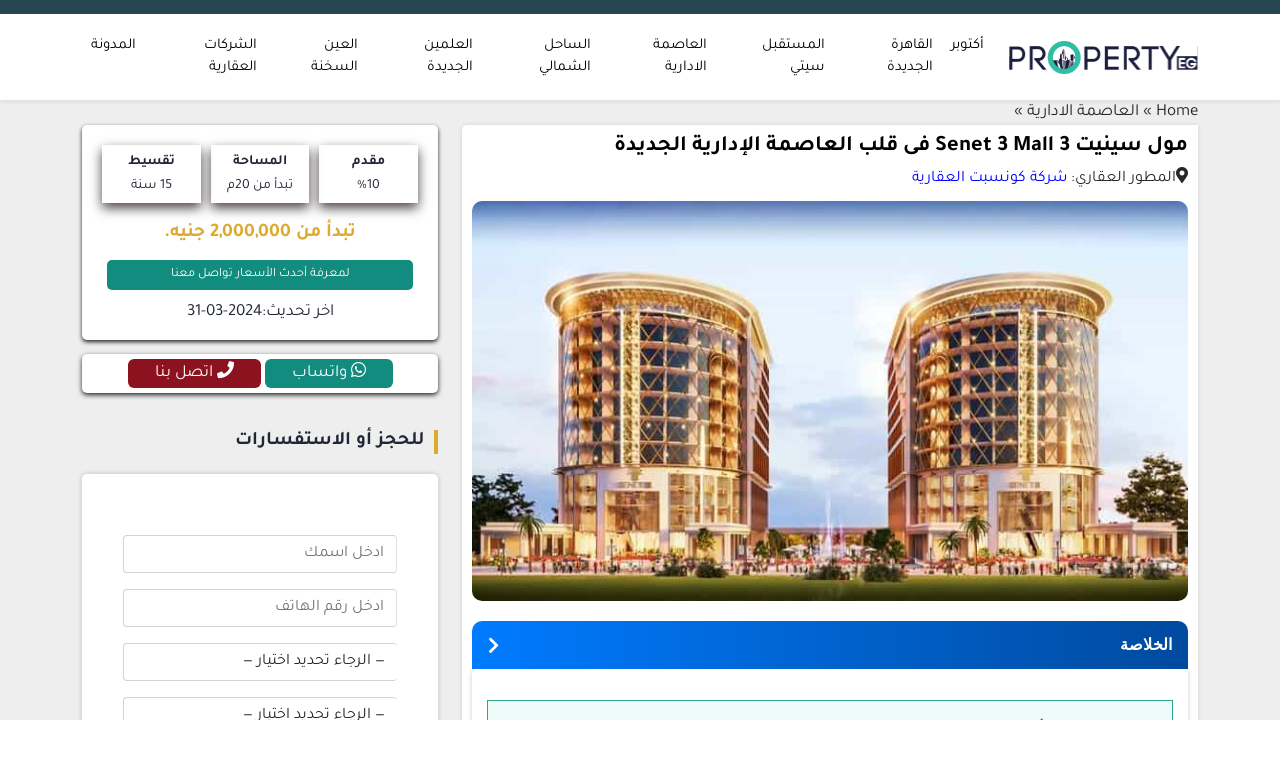

--- FILE ---
content_type: text/html; charset=UTF-8
request_url: https://www.property-eg.com/new-capital/senet-3-mall/
body_size: 22359
content:
<!DOCTYPE html>
<html class="no-js" dir="rtl" lang="ar" prefix="og: https://ogp.me/ns#">

	<head>
		<meta charset="UTF-8">
		<meta name="viewport" content="width=device-width, initial-scale=1.0" >
		<meta http-equiv="X-UA-Compatible" content="IE=edge">
		<link rel="profile" href="https://gmpg.org/xfn/11">
		    
			<style>img:is([sizes="auto" i], [sizes^="auto," i]) { contain-intrinsic-size: 3000px 1500px }</style>
	<link rel="alternate" hreflang="ar" href="https://www.property-eg.com/new-capital/senet-3-mall/" />
<link rel="alternate" hreflang="x-default" href="https://www.property-eg.com/new-capital/senet-3-mall/" />

<!-- تحسين مُحركات البحث بواسطة رانك ماث برو (Rank Math PRO)-  https://s.rankmath.com/home -->
<title>مول سينيت 3 Senet 3 Mall فى قلب العاصمة الإدارية الجديدة</title>
<meta name="description" content="مول سينيت 3 هو مول استثمارى من الطراز الأول عملت على تنفيذه شركة كونسبت العقارية فى قلب العاصمة الجديدة، احجز الآن بالتقسيط على 15 سنة"/>
<meta name="robots" content="follow, index, max-snippet:-1, max-video-preview:-1, max-image-preview:large"/>
<link rel="canonical" href="https://www.property-eg.com/new-capital/senet-3-mall/" />
<meta property="og:locale" content="ar_AR" />
<meta property="og:type" content="article" />
<meta property="og:title" content="مول سينيت 3 Senet 3 Mall فى قلب العاصمة الإدارية الجديدة" />
<meta property="og:description" content="مول سينيت 3 هو مول استثمارى من الطراز الأول عملت على تنفيذه شركة كونسبت العقارية فى قلب العاصمة الجديدة، احجز الآن بالتقسيط على 15 سنة" />
<meta property="og:url" content="https://www.property-eg.com/new-capital/senet-3-mall/" />
<meta property="og:site_name" content="بروبرتى ايجى للاستثمار العقاري" />
<meta property="article:section" content="العاصمة الادارية" />
<meta property="og:updated_time" content="2024-03-31T10:06:48+02:00" />
<meta property="og:image" content="https://www.property-eg.com/wp-content/uploads/2022/02/واجهة-مول-سينت-3-العاصمة-الإدارية.jpg" />
<meta property="og:image:secure_url" content="https://www.property-eg.com/wp-content/uploads/2022/02/واجهة-مول-سينت-3-العاصمة-الإدارية.jpg" />
<meta property="og:image:width" content="750" />
<meta property="og:image:height" content="397" />
<meta property="og:image:alt" content="مول سينيت 3 العاصمة الجديدة" />
<meta property="og:image:type" content="image/jpeg" />
<meta property="article:published_time" content="2023-02-06T10:12:37+02:00" />
<meta property="article:modified_time" content="2024-03-31T10:06:48+02:00" />
<meta name="twitter:card" content="summary_large_image" />
<meta name="twitter:title" content="مول سينيت 3 Senet 3 Mall فى قلب العاصمة الإدارية الجديدة" />
<meta name="twitter:description" content="مول سينيت 3 هو مول استثمارى من الطراز الأول عملت على تنفيذه شركة كونسبت العقارية فى قلب العاصمة الجديدة، احجز الآن بالتقسيط على 15 سنة" />
<meta name="twitter:image" content="https://www.property-eg.com/wp-content/uploads/2022/02/واجهة-مول-سينت-3-العاصمة-الإدارية.jpg" />
<meta name="twitter:label1" content="كُتب بواسطة" />
<meta name="twitter:data1" content="Amr" />
<meta name="twitter:label2" content="مدة القراءة" />
<meta name="twitter:data2" content="5 دقائق" />
<script type="application/ld+json" class="rank-math-schema-pro">{"@context":"https://schema.org","@graph":[{"@type":"Place","@id":"https://www.property-eg.com/#place","address":{"@type":"PostalAddress","streetAddress":"\u0632\u0647\u0631\u0627\u0621 \u0627\u0644\u0645\u0639\u0627\u062f\u064a - \u0627\u0644\u0645\u0639\u0627\u062f\u064a","addressLocality":"cairo","addressRegion":"egypt","postalCode":"4064130","addressCountry":"egypt"}},{"@type":["RealEstateAgent","Organization"],"@id":"https://www.property-eg.com/#organization","name":"\u0628\u0631\u0648\u0628\u0631\u062a\u0649 \u0627\u064a\u062c\u0649 \u0644\u0644\u0627\u0633\u062a\u062b\u0645\u0627\u0631 \u0627\u0644\u0639\u0642\u0627\u0631\u064a","url":"https://www.property-eg.com","email":"inf@property-eg.com","address":{"@type":"PostalAddress","streetAddress":"\u0632\u0647\u0631\u0627\u0621 \u0627\u0644\u0645\u0639\u0627\u062f\u064a - \u0627\u0644\u0645\u0639\u0627\u062f\u064a","addressLocality":"cairo","addressRegion":"egypt","postalCode":"4064130","addressCountry":"egypt"},"logo":{"@type":"ImageObject","@id":"https://www.property-eg.com/#logo","url":"https://www.property-eg.com/wp-content/uploads/2023/08/property-eg-logo.png","contentUrl":"https://www.property-eg.com/wp-content/uploads/2023/08/property-eg-logo.png","caption":"\u0628\u0631\u0648\u0628\u0631\u062a\u0649 \u0627\u064a\u062c\u0649 \u0644\u0644\u0627\u0633\u062a\u062b\u0645\u0627\u0631 \u0627\u0644\u0639\u0642\u0627\u0631\u064a","inLanguage":"ar"},"legalName":"+201100105585","location":{"@id":"https://www.property-eg.com/#place"},"image":{"@id":"https://www.property-eg.com/#logo"}},{"@type":"WebSite","@id":"https://www.property-eg.com/#website","url":"https://www.property-eg.com","name":"\u0628\u0631\u0648\u0628\u0631\u062a\u0649 \u0627\u064a\u062c\u0649 \u0644\u0644\u0627\u0633\u062a\u062b\u0645\u0627\u0631 \u0627\u0644\u0639\u0642\u0627\u0631\u064a","publisher":{"@id":"https://www.property-eg.com/#organization"},"inLanguage":"ar"},{"@type":"ImageObject","@id":"https://www.property-eg.com/wp-content/uploads/2022/02/\u0648\u0627\u062c\u0647\u0629-\u0645\u0648\u0644-\u0633\u064a\u0646\u062a-3-\u0627\u0644\u0639\u0627\u0635\u0645\u0629-\u0627\u0644\u0625\u062f\u0627\u0631\u064a\u0629.jpg","url":"https://www.property-eg.com/wp-content/uploads/2022/02/\u0648\u0627\u062c\u0647\u0629-\u0645\u0648\u0644-\u0633\u064a\u0646\u062a-3-\u0627\u0644\u0639\u0627\u0635\u0645\u0629-\u0627\u0644\u0625\u062f\u0627\u0631\u064a\u0629.jpg","width":"750","height":"397","caption":"\u0645\u0648\u0644 \u0633\u064a\u0646\u064a\u062a 3 \u0627\u0644\u0639\u0627\u0635\u0645\u0629 \u0627\u0644\u062c\u062f\u064a\u062f\u0629","inLanguage":"ar"},{"@type":"BreadcrumbList","@id":"https://www.property-eg.com/new-capital/senet-3-mall/#breadcrumb","itemListElement":[{"@type":"ListItem","position":"1","item":{"@id":"https://www.property-eg.com/","name":"Home"}},{"@type":"ListItem","position":"2","item":{"@id":"https://www.property-eg.com/new-capital/","name":"\u0627\u0644\u0639\u0627\u0635\u0645\u0629 \u0627\u0644\u0627\u062f\u0627\u0631\u064a\u0629"}},{"@type":"ListItem","position":"3","item":{"@id":"https://www.property-eg.com/new-capital/senet-3-mall/","name":"\u0645\u0648\u0644 \u0633\u064a\u0646\u064a\u062a 3 Senet 3 Mall \u0641\u0649 \u0642\u0644\u0628 \u0627\u0644\u0639\u0627\u0635\u0645\u0629 \u0627\u0644\u0625\u062f\u0627\u0631\u064a\u0629 \u0627\u0644\u062c\u062f\u064a\u062f\u0629"}}]},{"@type":"WebPage","@id":"https://www.property-eg.com/new-capital/senet-3-mall/#webpage","url":"https://www.property-eg.com/new-capital/senet-3-mall/","name":"\u0645\u0648\u0644 \u0633\u064a\u0646\u064a\u062a 3 Senet 3 Mall \u0641\u0649 \u0642\u0644\u0628 \u0627\u0644\u0639\u0627\u0635\u0645\u0629 \u0627\u0644\u0625\u062f\u0627\u0631\u064a\u0629 \u0627\u0644\u062c\u062f\u064a\u062f\u0629","datePublished":"2023-02-06T10:12:37+02:00","dateModified":"2024-03-31T10:06:48+02:00","isPartOf":{"@id":"https://www.property-eg.com/#website"},"primaryImageOfPage":{"@id":"https://www.property-eg.com/wp-content/uploads/2022/02/\u0648\u0627\u062c\u0647\u0629-\u0645\u0648\u0644-\u0633\u064a\u0646\u062a-3-\u0627\u0644\u0639\u0627\u0635\u0645\u0629-\u0627\u0644\u0625\u062f\u0627\u0631\u064a\u0629.jpg"},"inLanguage":"ar","breadcrumb":{"@id":"https://www.property-eg.com/new-capital/senet-3-mall/#breadcrumb"}},{"@type":"Person","@id":"https://www.property-eg.com/author/amr/","name":"Amr","url":"https://www.property-eg.com/author/amr/","image":{"@type":"ImageObject","@id":"https://secure.gravatar.com/avatar/6f5be9e9e00c765d9e2d0f807d1c5259?s=96&amp;d=identicon&amp;r=g","url":"https://secure.gravatar.com/avatar/6f5be9e9e00c765d9e2d0f807d1c5259?s=96&amp;d=identicon&amp;r=g","caption":"Amr","inLanguage":"ar"},"worksFor":{"@id":"https://www.property-eg.com/#organization"}},{"@type":"Article","headline":"\u0645\u0648\u0644 \u0633\u064a\u0646\u064a\u062a 3 Senet 3 Mall \u0641\u0649 \u0642\u0644\u0628 \u0627\u0644\u0639\u0627\u0635\u0645\u0629 \u0627\u0644\u0625\u062f\u0627\u0631\u064a\u0629 \u0627\u0644\u062c\u062f\u064a\u062f\u0629","keywords":"\u0645\u0648\u0644 \u0633\u064a\u0646\u064a\u062a 3","datePublished":"2023-02-06T10:12:37+02:00","dateModified":"2024-03-31T10:06:48+02:00","articleSection":"\u0627\u0644\u0639\u0627\u0635\u0645\u0629 \u0627\u0644\u0627\u062f\u0627\u0631\u064a\u0629","author":{"@id":"https://www.property-eg.com/author/amr/","name":"Amr"},"publisher":{"@id":"https://www.property-eg.com/#organization"},"description":"\u0645\u0648\u0644 \u0633\u064a\u0646\u064a\u062a 3 \u0647\u0648 \u0645\u0648\u0644 \u0627\u0633\u062a\u062b\u0645\u0627\u0631\u0649 \u0645\u0646 \u0627\u0644\u0637\u0631\u0627\u0632 \u0627\u0644\u0623\u0648\u0644 \u0639\u0645\u0644\u062a \u0639\u0644\u0649 \u062a\u0646\u0641\u064a\u0630\u0647 \u0634\u0631\u0643\u0629 \u0643\u0648\u0646\u0633\u0628\u062a \u0627\u0644\u0639\u0642\u0627\u0631\u064a\u0629 \u0641\u0649 \u0642\u0644\u0628 \u0627\u0644\u0639\u0627\u0635\u0645\u0629 \u0627\u0644\u062c\u062f\u064a\u062f\u0629\u060c \u0627\u062d\u062c\u0632 \u0627\u0644\u0622\u0646 \u0628\u0627\u0644\u062a\u0642\u0633\u064a\u0637 \u0639\u0644\u0649 15 \u0633\u0646\u0629","name":"\u0645\u0648\u0644 \u0633\u064a\u0646\u064a\u062a 3 Senet 3 Mall \u0641\u0649 \u0642\u0644\u0628 \u0627\u0644\u0639\u0627\u0635\u0645\u0629 \u0627\u0644\u0625\u062f\u0627\u0631\u064a\u0629 \u0627\u0644\u062c\u062f\u064a\u062f\u0629","@id":"https://www.property-eg.com/new-capital/senet-3-mall/#richSnippet","isPartOf":{"@id":"https://www.property-eg.com/new-capital/senet-3-mall/#webpage"},"image":{"@id":"https://www.property-eg.com/wp-content/uploads/2022/02/\u0648\u0627\u062c\u0647\u0629-\u0645\u0648\u0644-\u0633\u064a\u0646\u062a-3-\u0627\u0644\u0639\u0627\u0635\u0645\u0629-\u0627\u0644\u0625\u062f\u0627\u0631\u064a\u0629.jpg"},"inLanguage":"ar","mainEntityOfPage":{"@id":"https://www.property-eg.com/new-capital/senet-3-mall/#webpage"}}]}</script>
<!-- /إضافة تحسين محركات البحث لووردبريس Rank Math -->

<link rel='dns-prefetch' href='//fonts.gstatic.com' />
<link rel='dns-prefetch' href='//code.jquery.com' />
<link rel='dns-prefetch' href='//www.googletagmanager.com' />
<link rel='dns-prefetch' href='//analytics.google.com' />
<link rel="alternate" type="application/rss+xml" title="Property Eg &laquo; الخلاصة" href="https://www.property-eg.com/feed/" />
<link rel="alternate" type="application/rss+xml" title="Property Eg &laquo; خلاصة التعليقات" href="https://www.property-eg.com/comments/feed/" />
<script>
window._wpemojiSettings = {"baseUrl":"https:\/\/s.w.org\/images\/core\/emoji\/15.0.3\/72x72\/","ext":".png","svgUrl":"https:\/\/s.w.org\/images\/core\/emoji\/15.0.3\/svg\/","svgExt":".svg","source":{"concatemoji":"https:\/\/www.property-eg.com\/wp-includes\/js\/wp-emoji-release.min.js?ver=25ceca7853d038a2bd2032e2268a63af"}};
/*! This file is auto-generated */
!function(i,n){var o,s,e;function c(e){try{var t={supportTests:e,timestamp:(new Date).valueOf()};sessionStorage.setItem(o,JSON.stringify(t))}catch(e){}}function p(e,t,n){e.clearRect(0,0,e.canvas.width,e.canvas.height),e.fillText(t,0,0);var t=new Uint32Array(e.getImageData(0,0,e.canvas.width,e.canvas.height).data),r=(e.clearRect(0,0,e.canvas.width,e.canvas.height),e.fillText(n,0,0),new Uint32Array(e.getImageData(0,0,e.canvas.width,e.canvas.height).data));return t.every(function(e,t){return e===r[t]})}function u(e,t,n){switch(t){case"flag":return n(e,"\ud83c\udff3\ufe0f\u200d\u26a7\ufe0f","\ud83c\udff3\ufe0f\u200b\u26a7\ufe0f")?!1:!n(e,"\ud83c\uddfa\ud83c\uddf3","\ud83c\uddfa\u200b\ud83c\uddf3")&&!n(e,"\ud83c\udff4\udb40\udc67\udb40\udc62\udb40\udc65\udb40\udc6e\udb40\udc67\udb40\udc7f","\ud83c\udff4\u200b\udb40\udc67\u200b\udb40\udc62\u200b\udb40\udc65\u200b\udb40\udc6e\u200b\udb40\udc67\u200b\udb40\udc7f");case"emoji":return!n(e,"\ud83d\udc26\u200d\u2b1b","\ud83d\udc26\u200b\u2b1b")}return!1}function f(e,t,n){var r="undefined"!=typeof WorkerGlobalScope&&self instanceof WorkerGlobalScope?new OffscreenCanvas(300,150):i.createElement("canvas"),a=r.getContext("2d",{willReadFrequently:!0}),o=(a.textBaseline="top",a.font="600 32px Arial",{});return e.forEach(function(e){o[e]=t(a,e,n)}),o}function t(e){var t=i.createElement("script");t.src=e,t.defer=!0,i.head.appendChild(t)}"undefined"!=typeof Promise&&(o="wpEmojiSettingsSupports",s=["flag","emoji"],n.supports={everything:!0,everythingExceptFlag:!0},e=new Promise(function(e){i.addEventListener("DOMContentLoaded",e,{once:!0})}),new Promise(function(t){var n=function(){try{var e=JSON.parse(sessionStorage.getItem(o));if("object"==typeof e&&"number"==typeof e.timestamp&&(new Date).valueOf()<e.timestamp+604800&&"object"==typeof e.supportTests)return e.supportTests}catch(e){}return null}();if(!n){if("undefined"!=typeof Worker&&"undefined"!=typeof OffscreenCanvas&&"undefined"!=typeof URL&&URL.createObjectURL&&"undefined"!=typeof Blob)try{var e="postMessage("+f.toString()+"("+[JSON.stringify(s),u.toString(),p.toString()].join(",")+"));",r=new Blob([e],{type:"text/javascript"}),a=new Worker(URL.createObjectURL(r),{name:"wpTestEmojiSupports"});return void(a.onmessage=function(e){c(n=e.data),a.terminate(),t(n)})}catch(e){}c(n=f(s,u,p))}t(n)}).then(function(e){for(var t in e)n.supports[t]=e[t],n.supports.everything=n.supports.everything&&n.supports[t],"flag"!==t&&(n.supports.everythingExceptFlag=n.supports.everythingExceptFlag&&n.supports[t]);n.supports.everythingExceptFlag=n.supports.everythingExceptFlag&&!n.supports.flag,n.DOMReady=!1,n.readyCallback=function(){n.DOMReady=!0}}).then(function(){return e}).then(function(){var e;n.supports.everything||(n.readyCallback(),(e=n.source||{}).concatemoji?t(e.concatemoji):e.wpemoji&&e.twemoji&&(t(e.twemoji),t(e.wpemoji)))}))}((window,document),window._wpemojiSettings);
</script>
<link rel='stylesheet' id='structured-content-frontend-css' href='https://www.property-eg.com/wp-content/plugins/structured-content/dist/blocks.style.build.css?ver=1.6.3' media='all' />
<style id='wp-emoji-styles-inline-css'>

	img.wp-smiley, img.emoji {
		display: inline !important;
		border: none !important;
		box-shadow: none !important;
		height: 1em !important;
		width: 1em !important;
		margin: 0 0.07em !important;
		vertical-align: -0.1em !important;
		background: none !important;
		padding: 0 !important;
	}
</style>
<style id='classic-theme-styles-inline-css'>
/*! This file is auto-generated */
.wp-block-button__link{color:#fff;background-color:#32373c;border-radius:9999px;box-shadow:none;text-decoration:none;padding:calc(.667em + 2px) calc(1.333em + 2px);font-size:1.125em}.wp-block-file__button{background:#32373c;color:#fff;text-decoration:none}
</style>
<style id='global-styles-inline-css'>
:root{--wp--preset--aspect-ratio--square: 1;--wp--preset--aspect-ratio--4-3: 4/3;--wp--preset--aspect-ratio--3-4: 3/4;--wp--preset--aspect-ratio--3-2: 3/2;--wp--preset--aspect-ratio--2-3: 2/3;--wp--preset--aspect-ratio--16-9: 16/9;--wp--preset--aspect-ratio--9-16: 9/16;--wp--preset--color--black: #000000;--wp--preset--color--cyan-bluish-gray: #abb8c3;--wp--preset--color--white: #ffffff;--wp--preset--color--pale-pink: #f78da7;--wp--preset--color--vivid-red: #cf2e2e;--wp--preset--color--luminous-vivid-orange: #ff6900;--wp--preset--color--luminous-vivid-amber: #fcb900;--wp--preset--color--light-green-cyan: #7bdcb5;--wp--preset--color--vivid-green-cyan: #00d084;--wp--preset--color--pale-cyan-blue: #8ed1fc;--wp--preset--color--vivid-cyan-blue: #0693e3;--wp--preset--color--vivid-purple: #9b51e0;--wp--preset--gradient--vivid-cyan-blue-to-vivid-purple: linear-gradient(135deg,rgba(6,147,227,1) 0%,rgb(155,81,224) 100%);--wp--preset--gradient--light-green-cyan-to-vivid-green-cyan: linear-gradient(135deg,rgb(122,220,180) 0%,rgb(0,208,130) 100%);--wp--preset--gradient--luminous-vivid-amber-to-luminous-vivid-orange: linear-gradient(135deg,rgba(252,185,0,1) 0%,rgba(255,105,0,1) 100%);--wp--preset--gradient--luminous-vivid-orange-to-vivid-red: linear-gradient(135deg,rgba(255,105,0,1) 0%,rgb(207,46,46) 100%);--wp--preset--gradient--very-light-gray-to-cyan-bluish-gray: linear-gradient(135deg,rgb(238,238,238) 0%,rgb(169,184,195) 100%);--wp--preset--gradient--cool-to-warm-spectrum: linear-gradient(135deg,rgb(74,234,220) 0%,rgb(151,120,209) 20%,rgb(207,42,186) 40%,rgb(238,44,130) 60%,rgb(251,105,98) 80%,rgb(254,248,76) 100%);--wp--preset--gradient--blush-light-purple: linear-gradient(135deg,rgb(255,206,236) 0%,rgb(152,150,240) 100%);--wp--preset--gradient--blush-bordeaux: linear-gradient(135deg,rgb(254,205,165) 0%,rgb(254,45,45) 50%,rgb(107,0,62) 100%);--wp--preset--gradient--luminous-dusk: linear-gradient(135deg,rgb(255,203,112) 0%,rgb(199,81,192) 50%,rgb(65,88,208) 100%);--wp--preset--gradient--pale-ocean: linear-gradient(135deg,rgb(255,245,203) 0%,rgb(182,227,212) 50%,rgb(51,167,181) 100%);--wp--preset--gradient--electric-grass: linear-gradient(135deg,rgb(202,248,128) 0%,rgb(113,206,126) 100%);--wp--preset--gradient--midnight: linear-gradient(135deg,rgb(2,3,129) 0%,rgb(40,116,252) 100%);--wp--preset--font-size--small: 13px;--wp--preset--font-size--medium: 20px;--wp--preset--font-size--large: 36px;--wp--preset--font-size--x-large: 42px;--wp--preset--spacing--20: 0.44rem;--wp--preset--spacing--30: 0.67rem;--wp--preset--spacing--40: 1rem;--wp--preset--spacing--50: 1.5rem;--wp--preset--spacing--60: 2.25rem;--wp--preset--spacing--70: 3.38rem;--wp--preset--spacing--80: 5.06rem;--wp--preset--shadow--natural: 6px 6px 9px rgba(0, 0, 0, 0.2);--wp--preset--shadow--deep: 12px 12px 50px rgba(0, 0, 0, 0.4);--wp--preset--shadow--sharp: 6px 6px 0px rgba(0, 0, 0, 0.2);--wp--preset--shadow--outlined: 6px 6px 0px -3px rgba(255, 255, 255, 1), 6px 6px rgba(0, 0, 0, 1);--wp--preset--shadow--crisp: 6px 6px 0px rgba(0, 0, 0, 1);}:where(.is-layout-flex){gap: 0.5em;}:where(.is-layout-grid){gap: 0.5em;}body .is-layout-flex{display: flex;}.is-layout-flex{flex-wrap: wrap;align-items: center;}.is-layout-flex > :is(*, div){margin: 0;}body .is-layout-grid{display: grid;}.is-layout-grid > :is(*, div){margin: 0;}:where(.wp-block-columns.is-layout-flex){gap: 2em;}:where(.wp-block-columns.is-layout-grid){gap: 2em;}:where(.wp-block-post-template.is-layout-flex){gap: 1.25em;}:where(.wp-block-post-template.is-layout-grid){gap: 1.25em;}.has-black-color{color: var(--wp--preset--color--black) !important;}.has-cyan-bluish-gray-color{color: var(--wp--preset--color--cyan-bluish-gray) !important;}.has-white-color{color: var(--wp--preset--color--white) !important;}.has-pale-pink-color{color: var(--wp--preset--color--pale-pink) !important;}.has-vivid-red-color{color: var(--wp--preset--color--vivid-red) !important;}.has-luminous-vivid-orange-color{color: var(--wp--preset--color--luminous-vivid-orange) !important;}.has-luminous-vivid-amber-color{color: var(--wp--preset--color--luminous-vivid-amber) !important;}.has-light-green-cyan-color{color: var(--wp--preset--color--light-green-cyan) !important;}.has-vivid-green-cyan-color{color: var(--wp--preset--color--vivid-green-cyan) !important;}.has-pale-cyan-blue-color{color: var(--wp--preset--color--pale-cyan-blue) !important;}.has-vivid-cyan-blue-color{color: var(--wp--preset--color--vivid-cyan-blue) !important;}.has-vivid-purple-color{color: var(--wp--preset--color--vivid-purple) !important;}.has-black-background-color{background-color: var(--wp--preset--color--black) !important;}.has-cyan-bluish-gray-background-color{background-color: var(--wp--preset--color--cyan-bluish-gray) !important;}.has-white-background-color{background-color: var(--wp--preset--color--white) !important;}.has-pale-pink-background-color{background-color: var(--wp--preset--color--pale-pink) !important;}.has-vivid-red-background-color{background-color: var(--wp--preset--color--vivid-red) !important;}.has-luminous-vivid-orange-background-color{background-color: var(--wp--preset--color--luminous-vivid-orange) !important;}.has-luminous-vivid-amber-background-color{background-color: var(--wp--preset--color--luminous-vivid-amber) !important;}.has-light-green-cyan-background-color{background-color: var(--wp--preset--color--light-green-cyan) !important;}.has-vivid-green-cyan-background-color{background-color: var(--wp--preset--color--vivid-green-cyan) !important;}.has-pale-cyan-blue-background-color{background-color: var(--wp--preset--color--pale-cyan-blue) !important;}.has-vivid-cyan-blue-background-color{background-color: var(--wp--preset--color--vivid-cyan-blue) !important;}.has-vivid-purple-background-color{background-color: var(--wp--preset--color--vivid-purple) !important;}.has-black-border-color{border-color: var(--wp--preset--color--black) !important;}.has-cyan-bluish-gray-border-color{border-color: var(--wp--preset--color--cyan-bluish-gray) !important;}.has-white-border-color{border-color: var(--wp--preset--color--white) !important;}.has-pale-pink-border-color{border-color: var(--wp--preset--color--pale-pink) !important;}.has-vivid-red-border-color{border-color: var(--wp--preset--color--vivid-red) !important;}.has-luminous-vivid-orange-border-color{border-color: var(--wp--preset--color--luminous-vivid-orange) !important;}.has-luminous-vivid-amber-border-color{border-color: var(--wp--preset--color--luminous-vivid-amber) !important;}.has-light-green-cyan-border-color{border-color: var(--wp--preset--color--light-green-cyan) !important;}.has-vivid-green-cyan-border-color{border-color: var(--wp--preset--color--vivid-green-cyan) !important;}.has-pale-cyan-blue-border-color{border-color: var(--wp--preset--color--pale-cyan-blue) !important;}.has-vivid-cyan-blue-border-color{border-color: var(--wp--preset--color--vivid-cyan-blue) !important;}.has-vivid-purple-border-color{border-color: var(--wp--preset--color--vivid-purple) !important;}.has-vivid-cyan-blue-to-vivid-purple-gradient-background{background: var(--wp--preset--gradient--vivid-cyan-blue-to-vivid-purple) !important;}.has-light-green-cyan-to-vivid-green-cyan-gradient-background{background: var(--wp--preset--gradient--light-green-cyan-to-vivid-green-cyan) !important;}.has-luminous-vivid-amber-to-luminous-vivid-orange-gradient-background{background: var(--wp--preset--gradient--luminous-vivid-amber-to-luminous-vivid-orange) !important;}.has-luminous-vivid-orange-to-vivid-red-gradient-background{background: var(--wp--preset--gradient--luminous-vivid-orange-to-vivid-red) !important;}.has-very-light-gray-to-cyan-bluish-gray-gradient-background{background: var(--wp--preset--gradient--very-light-gray-to-cyan-bluish-gray) !important;}.has-cool-to-warm-spectrum-gradient-background{background: var(--wp--preset--gradient--cool-to-warm-spectrum) !important;}.has-blush-light-purple-gradient-background{background: var(--wp--preset--gradient--blush-light-purple) !important;}.has-blush-bordeaux-gradient-background{background: var(--wp--preset--gradient--blush-bordeaux) !important;}.has-luminous-dusk-gradient-background{background: var(--wp--preset--gradient--luminous-dusk) !important;}.has-pale-ocean-gradient-background{background: var(--wp--preset--gradient--pale-ocean) !important;}.has-electric-grass-gradient-background{background: var(--wp--preset--gradient--electric-grass) !important;}.has-midnight-gradient-background{background: var(--wp--preset--gradient--midnight) !important;}.has-small-font-size{font-size: var(--wp--preset--font-size--small) !important;}.has-medium-font-size{font-size: var(--wp--preset--font-size--medium) !important;}.has-large-font-size{font-size: var(--wp--preset--font-size--large) !important;}.has-x-large-font-size{font-size: var(--wp--preset--font-size--x-large) !important;}
:where(.wp-block-post-template.is-layout-flex){gap: 1.25em;}:where(.wp-block-post-template.is-layout-grid){gap: 1.25em;}
:where(.wp-block-columns.is-layout-flex){gap: 2em;}:where(.wp-block-columns.is-layout-grid){gap: 2em;}
:root :where(.wp-block-pullquote){font-size: 1.5em;line-height: 1.6;}
</style>
<link rel='stylesheet' id='fontawesome-css' href='https://www.property-eg.com/wp-content/themes/property-eg/assets/css/all.css?ver=1.0' media='all' />
<link rel='stylesheet' id='bootstrap-css-css' href='https://www.property-eg.com/wp-content/themes/property-eg/assets/css/bootstrap.rtl.min.css?ver=1.0' media='all' />
<link rel='stylesheet' id='property-style-css' href='https://www.property-eg.com/wp-content/themes/property-eg/style.css?ver=1.0' media='all' />
<style id='rocket-lazyload-inline-css'>
.rll-youtube-player{position:relative;padding-bottom:56.23%;height:0;overflow:hidden;max-width:100%;}.rll-youtube-player:focus-within{outline: 2px solid currentColor;outline-offset: 5px;}.rll-youtube-player iframe{position:absolute;top:0;left:0;width:100%;height:100%;z-index:100;background:0 0}.rll-youtube-player img{bottom:0;display:block;left:0;margin:auto;max-width:100%;width:100%;position:absolute;right:0;top:0;border:none;height:auto;-webkit-transition:.4s all;-moz-transition:.4s all;transition:.4s all}.rll-youtube-player img:hover{-webkit-filter:brightness(75%)}.rll-youtube-player .play{height:100%;width:100%;left:0;top:0;position:absolute;background:url(https://www.property-eg.com/wp-content/plugins/wp-rocket/assets/img/youtube.png) no-repeat center;background-color: transparent !important;cursor:pointer;border:none;}.wp-embed-responsive .wp-has-aspect-ratio .rll-youtube-player{position:absolute;padding-bottom:0;width:100%;height:100%;top:0;bottom:0;left:0;right:0}
</style>
<script src="https://www.property-eg.com/wp-includes/js/jquery/jquery.min.js?ver=3.7.1" id="jquery-core-js"></script>
<script src="https://www.property-eg.com/wp-includes/js/jquery/jquery-migrate.min.js?ver=3.4.1" id="jquery-migrate-js"></script>
<link rel="https://api.w.org/" href="https://www.property-eg.com/wp-json/" /><link rel="alternate" title="JSON" type="application/json" href="https://www.property-eg.com/wp-json/wp/v2/posts/28258" /><link rel="EditURI" type="application/rsd+xml" title="RSD" href="https://www.property-eg.com/xmlrpc.php?rsd" />
<link rel='shortlink' href='https://www.property-eg.com/?p=28258' />
<link rel="alternate" title="oEmbed (JSON)" type="application/json+oembed" href="https://www.property-eg.com/wp-json/oembed/1.0/embed?url=https%3A%2F%2Fwww.property-eg.com%2Fnew-capital%2Fsenet-3-mall%2F" />
<link rel="alternate" title="oEmbed (XML)" type="text/xml+oembed" href="https://www.property-eg.com/wp-json/oembed/1.0/embed?url=https%3A%2F%2Fwww.property-eg.com%2Fnew-capital%2Fsenet-3-mall%2F&#038;format=xml" />
<meta name="generator" content="WPML ver:4.6.4 stt:5;" />
<link rel="icon" href="https://www.property-eg.com/wp-content/uploads/2021/09/property-125-px.png" sizes="32x32" />
<link rel="icon" href="https://www.property-eg.com/wp-content/uploads/2021/09/property-125-px.png" sizes="192x192" />
<link rel="apple-touch-icon" href="https://www.property-eg.com/wp-content/uploads/2021/09/property-125-px.png" />
<meta name="msapplication-TileImage" content="https://www.property-eg.com/wp-content/uploads/2021/09/property-125-px.png" />
<noscript><style id="rocket-lazyload-nojs-css">.rll-youtube-player, [data-lazy-src]{display:none !important;}</style></noscript>		
	</head>
	
	<body class="rtl post-template-default single single-post postid-28258 single-format-standard wp-embed-responsive">

				

		<!-- START NAVBAR -->
        <nav class="navbar shadow-sm navbar-expand-lg navbar-light py-2">
            <div class="container">
				<a class="navbar-brand" href="https://www.property-eg.com/">
				  <img alt="property eg" title="property eg" src="data:image/svg+xml,%3Csvg%20xmlns='http://www.w3.org/2000/svg'%20viewBox='0%200%20189%2043'%3E%3C/svg%3E" width="189" height="43" data-lazy-src="https://www.property-eg.com/wp-content/themes/property-eg/images/logo.svg"><noscript><img alt="property eg" title="property eg" src="https://www.property-eg.com/wp-content/themes/property-eg/images/logo.svg" width="189" height="43"></noscript>
				</a>
              <button class="navbar-toggler" type="button" data-bs-toggle="collapse" data-bs-target="#navbarSupportedContent" aria-controls="navbarSupportedContent" aria-expanded="false" aria-label="Toggle navigation">
                <span class="navbar-toggler-icon"></span>
              </button>
				  <div id="navbarSupportedContent" class="collapse navbar-collapse"><ul id="menu-%d8%a7%d9%84%d9%82%d8%a7%d8%a6%d9%85%d8%a9-%d8%a7%d9%84%d8%b1%d8%a6%d9%8a%d8%b3%d9%8a%d8%a9" class="navbar-nav ms-auto mb-2 mb-lg-0"><li id="menu-item-31820" class="menu-item menu-item-type-taxonomy menu-item-object-category menu-item-31820 nav-item"><a href="https://www.property-eg.com/october/" class="nav-link">أكتوبر</a></li>
<li id="menu-item-31822" class="menu-item menu-item-type-taxonomy menu-item-object-category menu-item-31822 nav-item"><a href="https://www.property-eg.com/new-cairo/" class="nav-link">القاهرة الجديدة</a></li>
<li id="menu-item-31824" class="menu-item menu-item-type-taxonomy menu-item-object-category menu-item-31824 nav-item"><a href="https://www.property-eg.com/mostakbal-city/" class="nav-link">المستقبل سيتي</a></li>
<li id="menu-item-31821" class="menu-item menu-item-type-taxonomy menu-item-object-category current-post-ancestor current-menu-parent current-post-parent menu-item-31821 nav-item"><a href="https://www.property-eg.com/new-capital/" class="nav-link">العاصمة الادارية</a></li>
<li id="menu-item-31825" class="menu-item menu-item-type-taxonomy menu-item-object-category menu-item-31825 nav-item"><a href="https://www.property-eg.com/north-coast/" class="nav-link">الساحل الشمالي</a></li>
<li id="menu-item-57656" class="menu-item menu-item-type-taxonomy menu-item-object-category menu-item-57656 nav-item"><a href="https://www.property-eg.com/new-alamein-city/" class="nav-link">العلمين الجديدة</a></li>
<li id="menu-item-45730" class="menu-item menu-item-type-taxonomy menu-item-object-category menu-item-45730 nav-item"><a href="https://www.property-eg.com/ain-sokhna/" class="nav-link">العين السخنة</a></li>
<li id="menu-item-57623" class="menu-item menu-item-type-post_type menu-item-object-page menu-item-57623 nav-item"><a href="https://www.property-eg.com/developer/" class="nav-link">الشركات العقارية</a></li>
<li id="menu-item-35117" class="menu-item menu-item-type-custom menu-item-object-custom menu-item-35117 nav-item"><a href="https://www.property-eg.com/blog/" class="nav-link">المدونة</a></li>
</ul></div>                
            </div>
          </nav>    <style>
    p {
    margin: revert;
}
ul {
    padding-right: 10px;
}

@media(max-width:787px){
img {
    height: auto;
        border: 0;
    height: auto;
    margin: 0;
    max-width: 98.5%;
    padding: 0;
    width: auto;
}
}

.entry-content img {
  border: 0;
  height: auto;
  margin: 0;
  max-width: 100%;
  padding: 0;
  width: 100%;
}

li {
  padding: 5px 0px 5px 0px;
}

</style>
    
<div class="project-hero">
  <div class="container">
    <div class="row">
      <div class="col-md-8">
          <nav aria-label="breadcrumbs" class="rank-math-breadcrumb"><p><a href="https://www.property-eg.com/">Home</a><span class="separator"> &raquo; </span><a href="https://www.property-eg.com/new-capital/">العاصمة الادارية</a><span class="separator"> &raquo; </span><span class="last">مول سينيت 3 Senet 3 Mall فى قلب العاصمة الإدارية الجديدة</span></p></nav>        </div>
    </div>

    <div class="row project-main">
      <div class="col-md-8">
        <div id="tab-1" class="tab-content current">
          <h1 class="project-headline">مول سينيت 3 Senet 3 Mall فى قلب العاصمة الإدارية الجديدة</h1>
          <p class="fs-6 mt-2"><i class="fa fa-map-marker-alt"></i>المطور العقاري:
                            <span style="color:blue;">
                    <a href="https://www.property-eg.com/developer/concept-developments/">
                        شركة كونسبت العقارية                    </a>
                </span>
                          </p>
                <div class="project-image">
            <img style ="margin-top:10px;" width="710" height="400" class="mob-thumb" alt="مول سينيت 3 Senet 3 Mall فى قلب العاصمة الإدارية الجديدة" src="data:image/svg+xml,%3Csvg%20xmlns='http://www.w3.org/2000/svg'%20viewBox='0%200%20710%20400'%3E%3C/svg%3E" data-lazy-src="https://www.property-eg.com/wp-content/uploads/2022/02/واجهة-مول-سينت-3-العاصمة-الإدارية.jpg"><noscript><img style ="margin-top:10px;" width="710" height="400" class="mob-thumb" alt="مول سينيت 3 Senet 3 Mall فى قلب العاصمة الإدارية الجديدة" src="https://www.property-eg.com/wp-content/uploads/2022/02/واجهة-مول-سينت-3-العاصمة-الإدارية.jpg"></noscript>
                       </div>
        <div class="priceboxmobile">
          <div class="p-payment-details">
          
                            
            <div class="pp-box">
            
              <span class="payment"><b>مقدم</b><br>
                %10</span>
            </div>
            
            <div class="pp-box">
            
              <span class="payment"><b>المساحة</b><br>
                تبدأ من 20م </span>
            </div>
            
            <div class="pp-box">
              <span class="payment"><b>تقسيط</b><br>
                15 سنة</span>
            </div>
            
          </div>
                    
          <div class="p-price">
            <span class="s-price">تبدأ من 2,000,000 جنيه.</span>
          </div>

          <div class="pricenote"><a target="_blank" href="https://api.whatsapp.com/send/?phone=201554999269">لمعرفة أحدث الأسعار تواصل معنا </a></div>
                          <div class="lastUpdate"> اخر تحديث:2024-03-31</div>
        </div>

          <div class="details mt-3">
                      </div>
            <style>
                /* Container */
                .rd-summary-wrapper {
                    margin-top: 20px;
                    position: relative;
                    font-family: 'Cairo', sans-serif;
                    direction: rtl;
                }
            
                /* Header bar */
                .rd-summary-header {
                    background: linear-gradient(90deg, #007bff, #004a9f);
                    color: #fff;
                    padding: 12px 16px;
                    border-radius: 10px 10px 0 0;
                    font-weight: 700;
                    font-size: 16px;
                    display: flex;
                    align-items: center;
                    justify-content: space-between;
                    cursor: pointer;
                    user-select: none;
                    transition: background 0.3s ease;
                }
            
                .rd-summary-header:hover {
                    background: linear-gradient(90deg, #0056b3, #00367a);
                }
            
                /* Arrow icon */
                .rd-summary-arrow {
                    transition: transform 0.3s ease;
                    font-size: 18px;
                }
            
                .rd-summary-header.active .rd-summary-arrow {
                    transform: rotate(90deg);
                }
            
                /* Collapsible content */
                .rd-summary-content {
                    background: linear-gradient(180deg, #0f1f3a, #071120);
                    color: #fff;
                    border-radius: 0 0 12px 12px;
                    box-shadow: 0 0 12px rgba(0, 123, 255, 0.4);
                    line-height: 1.8;
                    overflow: hidden;
                    transition: max-height 0.4s ease;
                    max-height: 0;
                }
            
                .rd-summary-content.open {
                    max-height: 1000px;
                    padding: 20px;
                }
            
                .rd-summary-content small {
                    display: block;
                    margin-top: 10px;
                    color: #ccc;
                    font-size: 13px;
                    text-align: left;
                }
            </style>
            
            <div class="rd-summary-wrapper">
                <div class="rd-summary-header">
                    <span>الخلاصة</span>
                    <i class="fa fa-chevron-right rd-summary-arrow"></i>
                </div>
                <div class="rd-summary-content">
                                        <small>*ملخص تم إنشاؤه بالذكاء الاصطناعي</small>
                </div>
            </div>
            
            <script>
                document.addEventListener("DOMContentLoaded", function () {
                    const header = document.querySelector(".rd-summary-header");
                    const content = document.querySelector(".rd-summary-content");
            
                    header.addEventListener("click", function () {
                        header.classList.toggle("active");
                        content.classList.toggle("open");
                    });
                });
            </script>
          <div class="content-box">
            <div class="entry-content">
              <div class="lwptoc lwptoc-baseItems lwptoc-light lwptoc-notInherit" data-smooth-scroll="1" data-smooth-scroll-offset="24"><div class="lwptoc_i">    <div class="lwptoc_header" style="font-size:20px;">
        <b class="lwptoc_title" style="font-weight:600;">معلومات المشروع</b>                    <span class="lwptoc_toggle">
                <a href="#" class="lwptoc_toggle_label" data-label="اخفاء">عرض</a>            </span>
            </div>
<div class="lwptoc_items" style="display:none;">
    <div class="lwptoc_itemWrap"><div class="lwptoc_item">    <a href="#lwptoc1" rel="nofollow">
                    <span class="lwptoc_item_number">1)</span>
                <span class="lwptoc_item_label">أين يقع مشروع سينيت 3 بالتحديد</span>
    </a>
    </div><div class="lwptoc_item">    <a href="#lwptoc2" rel="nofollow">
                    <span class="lwptoc_item_number">2)</span>
                <span class="lwptoc_item_label">الأماكن المهمة القريبة من المول</span>
    </a>
    </div><div class="lwptoc_item">    <a href="#lwptoc3" rel="nofollow">
                    <span class="lwptoc_item_number">3)</span>
                <span class="lwptoc_item_label">تصميم مول سينيت 3 العاصمة الإدارية الجديدة</span>
    </a>
    </div><div class="lwptoc_item">    <a href="#lwptoc4" rel="nofollow">
                    <span class="lwptoc_item_number">4)</span>
                <span class="lwptoc_item_label">مساحة مشروع Senet 3 Mall New Capital</span>
    </a>
    <div class="lwptoc_itemWrap"><div class="lwptoc_item">    <a href="#lwptoc5" rel="nofollow">
                    <span class="lwptoc_item_number">4.1)</span>
                <span class="lwptoc_item_label">مساحة الوحدات المتاحة في سينيت 3 العاصمة الإدارية الجديدة</span>
    </a>
    </div></div></div><div class="lwptoc_item">    <a href="#lwptoc6" rel="nofollow">
                    <span class="lwptoc_item_number">5)</span>
                <span class="lwptoc_item_label">خدمات ومرافق مول سينيت 3</span>
    </a>
    </div><div class="lwptoc_item">    <a href="#lwptoc7" rel="nofollow">
                    <span class="lwptoc_item_number">6)</span>
                <span class="lwptoc_item_label">أسعار وأنظمة سداد مول سينيت 3 العاصمة الإدارية الجديدة</span>
    </a>
    </div><div class="lwptoc_item">    <a href="#lwptoc8" rel="nofollow">
                    <span class="lwptoc_item_number">7)</span>
                <span class="lwptoc_item_label">مميزات امتلاك وحدة في مول سينيت 3 العاصمة الإدارية الجديدة</span>
    </a>
    </div><div class="lwptoc_item">    <a href="#lwptoc9" rel="nofollow">
                    <span class="lwptoc_item_number">8)</span>
                <span class="lwptoc_item_label">الشركة المالكة لمشروع سينيت 3</span>
    </a>
    <div class="lwptoc_itemWrap"><div class="lwptoc_item">    <a href="#lwptoc10" rel="nofollow">
                    <span class="lwptoc_item_number">8.1)</span>
                <span class="lwptoc_item_label">بعض سابقة أعمال شركة كونسبت العقارية</span>
    </a>
    </div></div></div><div class="lwptoc_item">    <a href="#lwptoc11" rel="nofollow">
                    <span class="lwptoc_item_number">9)</span>
                <span class="lwptoc_item_label">للحجز والإستفسار عن وحدات مول سينيت 3 العاصمة الإدارية الجديدة</span>
    </a>
    </div><div class="lwptoc_item">    <a href="#lwptoc12" rel="nofollow">
                    <span class="lwptoc_item_number">10)</span>
                <span class="lwptoc_item_label">للمزيد من المشاريع فى العاصمة الإدارية الجديدة</span>
    </a>
    </div><div class="lwptoc_item">    <a href="#lwptoc13" rel="nofollow">
                    <span class="lwptoc_item_number">11)</span>
                <span class="lwptoc_item_label">أسئلة قد تبحث عنها …</span>
    </a>
    <div class="lwptoc_itemWrap"><div class="lwptoc_item">    <a href="#lwptoc14" rel="nofollow">
                    <span class="lwptoc_item_number">11.1)</span>
                <span class="lwptoc_item_label">أين يقع المشروع؟</span>
    </a>
    </div><div class="lwptoc_item">    <a href="#lwptoc15" rel="nofollow">
                    <span class="lwptoc_item_number">11.2)</span>
                <span class="lwptoc_item_label">من هو المطور العقاري للمشروع؟</span>
    </a>
    </div><div class="lwptoc_item">    <a href="#lwptoc16" rel="nofollow">
                    <span class="lwptoc_item_number">11.3)</span>
                <span class="lwptoc_item_label">ما هو رقم مبيعات المطور العقاري؟</span>
    </a>
    </div><div class="lwptoc_item">    <a href="#lwptoc17" rel="nofollow">
                    <span class="lwptoc_item_number">11.4)</span>
                <span class="lwptoc_item_label">ما هي أنظمة سداد المشروع ؟</span>
    </a>
    </div></div></div></div></div>
</div></div><p>مول سينيت 3 هو المشروع الثالث لشركة كونسبت للتطوير العقاري في منطقة الداون تاون بالعاصمة الإدارية الجديدة، حيث أنه مول متعدد الاستخدامات يضم وحدات متنوعة ما بين إدارية وتجارية بمساحات مختلفة تلبي كافة الاحتياجات والمتطلبات، كما حرصت الشركة على إتاحة وحدات Senet 3 Mall New Capital بأسعار معقولة تناسب معظم ميزانيات العملاء، كما أن امتلاك وحدة يعد فرصة ذهبية بالنسبة للمستثمرين نظرًا لإتاحة أنظمة سداد ميسرة بالتقسيط المريح على فترة طويلة تصل إلى خمسة عشر عامًا بدون فوائد نهائيًا.</p>
<h2><span id="lwptoc1">أين يقع مشروع سينيت 3 بالتحديد</span></h2>
<p>يقع مول سينيت 3 العاصمة الإدارية الجديدة في القطعة MU2-46 بمنطقة الداون تاون بالقرب من محور محمد بن زايد، كما يقترب من المنطقة الخدمية وسوق الذهب.</p>
<h2><span id="lwptoc2">الأماكن المهمة القريبة من المول</span></h2>
<p>يتمتع مول سينيت 3 بالموقع الاستراتيجي المتميز في الداون تاون، حيث يوجد بالقرب من الكثير من المعالم الحيوية في العاصمة الإدارية الجديدة، والتي من أبرزها ما يلي:</p>
<ul>
<li>يقع المول على مقربة من مجمع شركات البترول.</li>
<li>يبعد Senet 3 Mall New Capital بضع دقائق فقط عن ساحة الشعب.</li>
<li>المسافة التي تفصل المول عن مطار العاصمة الدولي تقدر بحوالي 30 دقيقة بالسيارة.</li>
<li>يقع على بُعد دقائق قليلة من مسجد مصر الكبير وشركات الكمبيوتر.</li>
<li>يفصله عن النهر الأخضر مسافة لا تتجاوز بضع دقائق.</li>
<li>يبعد المول عن محطة قطار المونوريل السريع مسافة صغيرة لا تتجاوز عدة دقائق.</li>
<li>يوجد مول سينيت 3 العاصمة الإدارية الجديدة بجوار عدد من المولات المعروفة، مثل اينز مول، وكابيتال دبي مول.</li>
</ul>
<h2><span id="lwptoc3">تصميم مول سينيت 3 العاصمة الإدارية الجديدة</span></h2>
<p>استعانت شركة كونسبت العقارية بنخبة من أكفأ الاستشاريين في مجال الهندسة المعمارية من أجل تصميم المول على أفضل نحو ليضاهي الأسلوب المعماري العصري المتبع في المباني الأوروبية.</p>
<p>كما استعانت بمجموعة شركات صروح للاستشارات الهندسية للتصميم المعماري المبتكر المملوكة لرجل الأعمال حسم عبد المجيد، وشركة UFM لإدارة المشاريع.</p>
<p>يتكون مول سينيت 3 من طابقين تحت الأرض تم تخصيصها للجراجات، إلى جانب طابق أرضي وعشرة أدوار علوية متكررة.</p>
<p>تم تخصيص الطوابق من الأرضي حتى الثالث للوحدات التجارية بواقع إجمالي 25 وحدة في كل دور.</p>
<p>بينما تم تخصيص الأدوار بداية من الرابع وحتى التاسع للوحدات الإدارية، حيث يضم كل طابق 26 وحدة، بينما تم توفير وحدات إدارية ذات مساحات خاصة في الدور العاشر والأخير بواقع 13 وحدة.</p>
<p><img fetchpriority="high" decoding="async" class="aligncenter wp-image-28263 size-full" title="مول سينيت 3 senet 3 mall" src="data:image/svg+xml,%3Csvg%20xmlns='http://www.w3.org/2000/svg'%20viewBox='0%200%20750%20520'%3E%3C/svg%3E" alt="مول سينيت 3" width="750" height="520" data-lazy-srcset="https://www.property-eg.com/wp-content/uploads/2022/02/مول-سينت-2العاصمة-الادارية-يوفن-9.jpg 750w, https://www.property-eg.com/wp-content/uploads/2022/02/مول-سينت-2العاصمة-الادارية-يوفن-9-300x208.jpg 300w" data-lazy-sizes="(max-width: 750px) 100vw, 750px" data-lazy-src="https://www.property-eg.com/wp-content/uploads/2022/02/%D9%85%D9%88%D9%84-%D8%B3%D9%8A%D9%86%D8%AA-2%D8%A7%D9%84%D8%B9%D8%A7%D8%B5%D9%85%D8%A9-%D8%A7%D9%84%D8%A7%D8%AF%D8%A7%D8%B1%D9%8A%D8%A9-%D9%8A%D9%88%D9%81%D9%86-9.jpg"><noscript><img fetchpriority="high" decoding="async" class="aligncenter wp-image-28263 size-full" title="مول سينيت 3 senet 3 mall" src="https://www.property-eg.com/wp-content/uploads/2022/02/%D9%85%D9%88%D9%84-%D8%B3%D9%8A%D9%86%D8%AA-2%D8%A7%D9%84%D8%B9%D8%A7%D8%B5%D9%85%D8%A9-%D8%A7%D9%84%D8%A7%D8%AF%D8%A7%D8%B1%D9%8A%D8%A9-%D9%8A%D9%88%D9%81%D9%86-9.jpg" alt="مول سينيت 3" width="750" height="520" srcset="https://www.property-eg.com/wp-content/uploads/2022/02/مول-سينت-2العاصمة-الادارية-يوفن-9.jpg 750w, https://www.property-eg.com/wp-content/uploads/2022/02/مول-سينت-2العاصمة-الادارية-يوفن-9-300x208.jpg 300w" sizes="(max-width: 750px) 100vw, 750px"></noscript></p>
<h2><span id="lwptoc4">مساحة مشروع Senet 3 Mall New Capital</span></h2>
<p>تقدر مساحة مول سينيت 3 العاصمة الإدارية الجديدة بالكامل بحوالي 2400 متر مربع، تحتل المباني حوالي 30% فقط من إجمالي المساحة، بينما تشغل المساحات الخضراء نسبة 70% من إجمالي المساحة المُقدرة، مما يوفر جو من الهدوء والاستجمام.</p>
<p>كما ساعدت مساحة المول على توفير جميع المرافق والخدمات التي قد يحتاجها العملاء والتي تعمل على راحتهم وإرضائهم، كمي يتوفر العديد من الوحدات مختلفة الأنواع والمساحات، كي تتناسب مع مختلف الفئات.</p>
<h3><span id="lwptoc5">مساحة الوحدات المتاحة في سينيت 3 العاصمة الإدارية الجديدة</span></h3>
<p>تتيح الشركة المطورة وحدات إدارية وتجارية داخل Senet 3 Mall New Capital بمساحات متفاوتة حتى يجد كل عميل ما يناسب متطلباته، حيث تبدأ المساحات من 20 متر مربع.</p>
<h2><span id="lwptoc6">خدمات ومرافق مول سينيت 3</span></h2>
<p>الخدمات المتاحة داخل مول سينيت 3 لا يمكن حصرها، حيث تتنوع ما بين أساسية وترفيهية لا يستغنى عنها العميل، ومن أبرزها ما يلي:</p>
<ul>
<li>مساحات خضراء واسعة تحيط بالوحدات من جميع الاتجاهات، ككا توفر إطلالات ساحرة.</li>
<li>بحيرة صناعية ذات تصاكيك مبهرة ونوافير خلابة.</li>
<li>أكثر من بلازا مفتوحة تقع على مساحة واسعة لتحقيق المزيد من الرفاهية.</li>
<li>تخصيص دورين أسفل أرض المول كجراجات للسيارات مؤمنة بالكامل للحفاظ على ممتلكات العملاء والزائرين.</li>
<li>الاعتماد على الطاقة الشمسية لذلك يعد المول صديق للبيئة ولا ينتج عنه تلوث.</li>
<li>كما أن مول سينيت 3 العاصمة الإدارية الجديدة يعتمد بشكل أساسي على إعادة تدوير المخلفات.</li>
<li>توفير مولدات كهربائية لضمان استمرار عمل المول طوال الوقت وعدم تعطيل الأعمال في حالة انقطاع التيار الكهربائي.</li>
<li>تزويده بمكيفات هواء مركزية وشبكة واي فاي مركزية سريعة.</li>
<li>نظام إنذار في حالات الحرائق مع خاصية الإخماد الذاتي لتقليل الخسائر.</li>
<li>عدد من السلالم المتحركة والاسانسيرات الكهربائية المتطورة التي تضمن إطلالة بانورامية على المناظر الخارجية الساحرة.</li>
<li>يضم مول سينيت 3 مجموعة من ماكينات الصراف الآلي ATM، فيمكنك إنهاء كافة معاملاتك المالية داخل المول.</li>
<li>عدد لا بأس به من المحلات التجارية التي توفر جميع السلع والبراندات العالمية والمحلية.</li>
<li>قاعات واسعة للمؤتمرات مجهزة بأحدث الوسائل التكنولوجية.</li>
<li>إلى جانب توفير قاعات مجهزة لاستقبال كبار الزوار.</li>
<li>نظام أمن وحراسة متطور يتمثل في انتشار أفراد الأمن في كل مكان والمدربين على أعلى مستوى وكذلك يتمتعون بكفاءة عالية، إلى جانب تركيب كاميرات المراقبة في كافة الأنحاء على مدار الـ 24 ساعة بلا توقف.</li>
</ul>
<p><img decoding="async" class="aligncenter wp-image-28260 size-full" title="مول سينيت العاصمة الإدارية الجديدة" src="data:image/svg+xml,%3Csvg%20xmlns='http://www.w3.org/2000/svg'%20viewBox='0%200%20750%20531'%3E%3C/svg%3E" alt="مول سينيت العاصمة الإدارية" width="750" height="531" data-lazy-srcset="https://www.property-eg.com/wp-content/uploads/2022/02/1.jpg 750w, https://www.property-eg.com/wp-content/uploads/2022/02/1-300x212.jpg 300w" data-lazy-sizes="(max-width: 750px) 100vw, 750px" data-lazy-src="https://www.property-eg.com/wp-content/uploads/2022/02/1.jpg"><noscript><img decoding="async" class="aligncenter wp-image-28260 size-full" title="مول سينيت العاصمة الإدارية الجديدة" src="https://www.property-eg.com/wp-content/uploads/2022/02/1.jpg" alt="مول سينيت العاصمة الإدارية" width="750" height="531" srcset="https://www.property-eg.com/wp-content/uploads/2022/02/1.jpg 750w, https://www.property-eg.com/wp-content/uploads/2022/02/1-300x212.jpg 300w" sizes="(max-width: 750px) 100vw, 750px"></noscript></p>
<h2><span id="lwptoc7">أسعار وأنظمة سداد مول سينيت 3 العاصمة الإدارية الجديدة</span></h2>
<p>تطرح الشركة المطورة وحدات مول سينيت 3 العاصمة الإدارية الجديدة بأسعار مناسبة لمعظم ميزانيات العملاء، كما أن الأسعار تناسب راغبي الاستثمار وتحقيق أرباح مادية كبيرة، حيث يعد سعر المتر تنافسي مقارنة بأسعار المشاريع الأخرى.</p>
<p>كما تختلف الأسعار باختلاف أنواع الوحدات ومساحتها، كي توفر خيارات كثير أمام العملاء كي يختاروا ما يناسبهم.</p>
<p>كما تقدم الشركة طرق سداد ميسرة بالتقسيط المريح وبدون فوائد لعدم تحميل العميل أعباء مادية إضافية، وتتمثل فيما يلي:</p>
<ul>
<li>دفع 10% فقط من إجمالي سعر الوحدة في Senet 3 Mall New Capital كمقدم حجز وتعاقد.</li>
<li>تقسيط المبلغ المتبقي على دفعات ثابتة بدون فوائد لمدة تصل إلى 15 عام.</li>
<li>مع الحصول على عائد استثماري يصل إلى 45% من إجمالي سعر الوحدة المراد شراؤها.</li>
<li>يتم تسليم الوحدات الإدارية بنظام التشطيب الكامل مع تزويدها بالمكيفات الهوائية.</li>
<li>بينما يتم تسليم الوحدات التجارية في مول سينيت 3 بنظام نصف تشطيب.</li>
</ul>
<h2><span id="lwptoc8">مميزات امتلاك وحدة في مول سينيت 3 العاصمة الإدارية الجديدة</span></h2>
<p>تتنوع المميزات التي يستفيد منها العميل عند شراء وحدة داخل المول للعمل أو الاستثمار، ومن أبرزها ما يلي:</p>
<ul>
<li>الموقع الجغرافي المتميز والحيوي الذي يجعل المول قريب من الطرق والمحاور مما يسهل الانتقال منه وإليه.</li>
<li>توافر المرافق والخدمات الشاملة التي تحقق الراحة والخصوصية للعملاء والزوار.</li>
<li>التصميم المعماري الراقي المستوحى من التصميمات العالمية ذات الواجهات العصرية المصنوعة من الزجاج الدبل الذي يمنع الضوضاء ولا يحجب الضوء.</li>
<li>أسعار الوحدات في Senet 3 Mall New Capital مناسبة وتعد تنافسية وتلائم معظم الإمكانيات والظروف الشرائية وتعد فرصة عظيمة للاستثمار الآمن.</li>
<li>إلى جانب تقديم وثيقة تأمين مجانية بدون دفع أي رسوم إدارية أو إجراء فحوصات طبية للعميل في حالة امتلاك وحدة في مول سينيت 3 .</li>
<li>حيث يستطيع ذويه استرداد قيمة الوحدة بالكامل في حالة وفاته لا قدر الله، كما يستطيع هو شخصيًا استرداد سعر الوحدة كاملاً في حالة تعرضه للعجز الكُلي دون استكمال الأقساط المتبقية.</li>
</ul>
<p><img decoding="async" class="alignnone size-full wp-image-39838" src="data:image/svg+xml,%3Csvg%20xmlns='http://www.w3.org/2000/svg'%20viewBox='0%200%20750%20470'%3E%3C/svg%3E" alt="مول سينيت 3 Senet 3 Mall فى قلب العاصمة الإدارية الجديدة" width="750" height="470" title="مول سينيت 3 Senet 3 Mall فى قلب العاصمة الإدارية الجديدة 1" data-lazy-srcset="https://www.property-eg.com/wp-content/uploads/2022/02/properties-for-sale-in-senet-3-mall.webp 750w, https://www.property-eg.com/wp-content/uploads/2022/02/properties-for-sale-in-senet-3-mall-300x188.webp 300w" data-lazy-sizes="(max-width: 750px) 100vw, 750px" data-lazy-src="https://www.property-eg.com/wp-content/uploads/2022/02/properties-for-sale-in-senet-3-mall.webp"><noscript><img decoding="async" class="alignnone size-full wp-image-39838" src="https://www.property-eg.com/wp-content/uploads/2022/02/properties-for-sale-in-senet-3-mall.webp" alt="مول سينيت 3 Senet 3 Mall فى قلب العاصمة الإدارية الجديدة" width="750" height="470" title="مول سينيت 3 Senet 3 Mall فى قلب العاصمة الإدارية الجديدة 1" srcset="https://www.property-eg.com/wp-content/uploads/2022/02/properties-for-sale-in-senet-3-mall.webp 750w, https://www.property-eg.com/wp-content/uploads/2022/02/properties-for-sale-in-senet-3-mall-300x188.webp 300w" sizes="(max-width: 750px) 100vw, 750px"></noscript></p>
<h2><span id="lwptoc9">الشركة المالكة لمشروع سينيت 3</span></h2>
<p>استعانت شركة كونسبت العقارية للإنشاءات والتعمير مع كبرى شركات الاستشارات الهندسية من أجل وضع تصميمات مول سينيت 3 العاصمة الإدارية الجديدة وتنفيذه على النحو الأمثل.</p>
<p>وتعد كونسبت العقارية شركة رائدة في مجال العقارات، فمنذ تأسيسها وبدأت تتوالى أعمالها الناجحة التي حازت على ثقة قطاع كبير من العملاء، فدائما ما تضع ثقة عملائها في مقدمة أهدافها.</p>
<p>كما تحرص على إتباع أساليب البناء التكنولوجية الحديثة والاهتمام البالغ بالبنية التحتية الكاملة، إلى جانب التسليم طبقًا للجدول الزمني المحدد، كما قامت شركة كونسبت بتنفيذ عدد كبير من المشاريع السابقة التي لاقت نجاحًا ساحقًا وحازت على إعجاب العملاء.</p>
<h3><span id="lwptoc10">بعض سابقة أعمال شركة كونسبت العقارية</span></h3>
<ul>
<li>إنشاء مول سينيت 1 &amp; 2 العاصمة الإدارية الجديدة.</li>
<li>منتجع سيلا في الساحل الشمالي.</li>
</ul>
<h2 style="text-align: center;"><span id="lwptoc11">للحجز والإستفسار عن وحدات مول سينيت 3 العاصمة الإدارية الجديدة</span></h2>
<p style="text-align: center;"><strong style="font-size: 16px;">اتصل الآن: </strong><a href="tel:+201100105585" target="_blank" rel="noopener">01100105585</a></p>
<p style="text-align: center;">او عبر الواتساب من <a href="https://api.whatsapp.com/send?phone=201100105585&amp;fbclid=IwAR1-LCF24Qj6_yED2W2aXt1eaDUX_NQu4wOG8tIY-FjuP51sGUEJKhFNgnM" target="_blank" rel="noopener" data-schema-attribute="">هنا</a></p>
<h2><span id="lwptoc12">للمزيد من المشاريع فى العاصمة الإدارية الجديدة</span></h2>
<ul>
<li><a href="https://www.property-eg.com/new-capital/de-joya-compound/">dejoya</a></li>
<li><a href="https://www.property-eg.com/new-capital/scene-7/">كمبوند سين 7 العاصمة الادارية الجديدة</a></li>
<li><a href="https://www.property-eg.com/new-capital/residence-8/">كمبوند ريزيدنس 8 العاصمة الإدارية</a></li>
<li><a href="https://www.property-eg.com/new-capital/midtown-condo/">كمبوند ميدتاون كوندو العاصمة الإدارية</a></li>
</ul>
<h2><span id="lwptoc13">أسئلة قد تبحث عنها …</span></h2>
<p style="text-align: right;">        <section class="sc_fs_faq sc_card ">
            <div>
				<h3><span id="lwptoc14">أين يقع المشروع؟</span></h3>                <div>
					                    <p>
						فى قلب العاصمة الإدارية تحديدا في القطعة MU2-46 بمنطقة الداون تاون                    </p>
                </div>
            </div>
        </section>
		        <section class="sc_fs_faq sc_card ">
            <div>
				<h3><span id="lwptoc15">من هو المطور العقاري للمشروع؟</span></h3>                <div>
					                    <p>
						شركة كونسبت للتطوير العقارى                    </p>
                </div>
            </div>
        </section>
		        <section class="sc_fs_faq sc_card ">
            <div>
				<h3><span id="lwptoc16">ما هو رقم مبيعات المطور العقاري؟</span></h3>                <div>
					                    <p>
						01100105585                    </p>
                </div>
            </div>
        </section>
		        <section class="sc_fs_faq sc_card ">
            <div>
				<h3><span id="lwptoc17">ما هي أنظمة سداد المشروع ؟</span></h3>                <div>
					                    <p>
						دفع 10% مقدم تعاقد وفترات سداد تصل الى 15 سنة                    </p>
                </div>
            </div>
        </section>
		
<script type="application/ld+json">
    {
		"@context": "https://schema.org",
		"@type": "FAQPage",
		"mainEntity": [
				{
				"@type": "Question",
				"name": "أين يقع المشروع؟",
				"acceptedAnswer": {
					"@type": "Answer",
					"text": "فى قلب العاصمة الإدارية تحديدا في القطعة MU2-46 بمنطقة الداون تاون"
									}
			}
			,				{
				"@type": "Question",
				"name": "من هو المطور العقاري للمشروع؟",
				"acceptedAnswer": {
					"@type": "Answer",
					"text": "شركة كونسبت للتطوير العقارى"
									}
			}
			,				{
				"@type": "Question",
				"name": "ما هو رقم مبيعات المطور العقاري؟",
				"acceptedAnswer": {
					"@type": "Answer",
					"text": "01100105585"
									}
			}
			,				{
				"@type": "Question",
				"name": "ما هي أنظمة سداد المشروع ؟",
				"acceptedAnswer": {
					"@type": "Answer",
					"text": "دفع 10% مقدم تعاقد وفترات سداد تصل الى 15 سنة"
									}
			}
				    ]
}
</script>

</p> 
            </div>
          </div>

          
          <div class="author-section">
            <h3><a href="https://www.property-eg.com/author/amr/" class="author-name">Amr</a></h3>
            <div class="author-bio">
              <p>مرحبًا بِك في بروبرتي ايجي. أنا عمرو نبيل، مُتخصص في صِناعة المُحتوى العربي الخاص بالمواقع، والمتوافق مع قواعِد مُحركات البحث. رِحلتي في هذا المجال بدأت مُنذ سنوات. أجِد شغفي في الكِتابة. وأعمل باجتِهاد لكي أقدم لك محتوى ذو قيمة حقيقية وجودة عالية.</p>
            </div>
          </div>

          <div class="final-contacts">
            <div class="clearfix"></div>
	<div class="inline-cta"><center>
		<a class="whatsapp-cta" href="https://api.whatsapp.com/send?phone=201100105585&text= أريد الاستفسار عن مول سينيت 3 العاصمة الإدارية"><i aria-hidden="true" class="fab fa-whatsapp"></i> واتساب</a>
		<a class="phone-cta" href="tel:+201100105585"><i aria-hidden="true" class="fa fa-phone"></i> اتصل بنا</a></center>
	</div>
	<div class="clearfix"></div>          </div>
        </div>
      </div>
                    
      
      <div class="col-md-4">
       
        <div class="pricebox">
          <div class="p-payment-details">
            <div class="pp-box">
            
              <span class="payment"><b>مقدم</b><br>
                %10</span>
            </div>
            <div class="pp-box">
            
              <span class="payment"><b>المساحة</b><br>
                تبدأ من 20م </span>
            </div>
            <div class="pp-box">
              <span class="payment"><b>تقسيط</b><br>
                15 سنة</span>
            </div>
          </div>
                    
          <div class="p-price">
            <span class="s-price">تبدأ من 2,000,000 جنيه.</span>
          </div>

          <div class="pricenote"><a target="_blank" href="https://api.whatsapp.com/send/?phone=201554999269">لمعرفة أحدث الأسعار تواصل معنا </a></div>
                          <div class="lastUpdate"> اخر تحديث:2024-03-31</div>
        </div>
          <div class="cta-btns">
              <div class="clearfix"></div>
	<div class="inline-cta"><center>
		<a class="whatsapp-cta" href="https://api.whatsapp.com/send?phone=201100105585&text= أريد الاستفسار عن مول سينيت 3 العاصمة الإدارية"><i aria-hidden="true" class="fab fa-whatsapp"></i> واتساب</a>
		<a class="phone-cta" href="tel:+201100105585"><i aria-hidden="true" class="fa fa-phone"></i> اتصل بنا</a></center>
	</div>
	<div class="clearfix"></div>            </div>
                
        <div class="side-bar">
          <div class="headline-p">للحجز أو الاستفسارات</div>
                <div class="content-box contact-form">
                 
<div class="wpcf7 no-js" id="wpcf7-f30642-o1" lang="ar" dir="rtl" data-wpcf7-id="30642">
<div class="screen-reader-response"><p role="status" aria-live="polite" aria-atomic="true"></p> <ul></ul></div>
<form action="/new-capital/senet-3-mall/#wpcf7-f30642-o1" method="post" class="wpcf7-form init" aria-label="نموذج الاتصال" novalidate="novalidate" data-status="init">
<div style="display: none;">
<input type="hidden" name="_wpcf7" value="30642" />
<input type="hidden" name="_wpcf7_version" value="6.0.3" />
<input type="hidden" name="_wpcf7_locale" value="ar" />
<input type="hidden" name="_wpcf7_unit_tag" value="wpcf7-f30642-o1" />
<input type="hidden" name="_wpcf7_container_post" value="0" />
<input type="hidden" name="_wpcf7_posted_data_hash" value="" />
<input type="hidden" name="_wpcf7dtx_version" value="5.0.2" />
</div>
<div class="my-md-3 px-3"">
<span class="wpcf7-form-control-wrap unique-name" data-name="unique-name"><input type="hidden" name="unique-name" class="wpcf7-form-control wpcf7-hidden wpcf7dtx wpcf7dtx-hidden" aria-invalid="false" value="مول سينيت 3 Senet 3 Mall فى قلب العاصمة الإدارية الجديدة"></span>
<span class="wpcf7-form-control-wrap page-url" data-name="page-url"><input type="hidden" name="page-url" class="wpcf7-form-control wpcf7-hidden wpcf7dtx wpcf7dtx-hidden" aria-invalid="false" value="https://www.property-eg.com/new-capital/senet-3-mall/"></span>
	<p><span id="wpcf7-69769a7b8adfd-wrapper" class="wpcf7-form-control-wrap honeypot-field-wrap" style="display:none !important; visibility:hidden !important;"><label for="wpcf7-69769a7b8adfd-field" class="hp-message">Please leave this field empty.</label><input id="wpcf7-69769a7b8adfd-field"  class="wpcf7-form-control wpcf7-text" type="text" name="honeypot-field" value="" size="40" tabindex="-1" autocomplete="new-password" /></span><br />
	<input class="wpcf7-form-control wpcf7-hidden" value="" type="hidden" name="form-start-time" />
	</p>
	<div class="mb-3">
		<p><span class="wpcf7-form-control-wrap" data-name="your-name"><input size="40" maxlength="400" class="wpcf7-form-control wpcf7-text wpcf7-validates-as-required form-control border-start" aria-required="true" aria-invalid="false" placeholder="ادخل اسمك" value="" type="text" name="your-name" /></span>
		</p>
	</div>
	<div class="mb-3">
		<p><span class="wpcf7-form-control-wrap" data-name="your-phone"><input size="40" maxlength="400" class="wpcf7-form-control wpcf7-tel wpcf7-validates-as-required wpcf7-text wpcf7-validates-as-tel form-control border-start" aria-required="true" aria-invalid="false" placeholder="ادخل رقم الهاتف" value="" type="tel" name="your-phone" /></span>
		</p>
	</div>
	<div class="mb-3">
		<p><span class="wpcf7-form-control-wrap" data-name="city-select"><select class="wpcf7-form-control wpcf7-select wpcf7-validates-as-required form-control" id="city-select" aria-required="true" aria-invalid="false" name="city-select"><option value="">&#8212; الرجاء تحديد اختيار &#8212;</option><option value="القاهرة الجديد">القاهرة الجديد</option><option value="المستقبل سيتي">المستقبل سيتي</option><option value="العاصمة الإدارية">العاصمة الإدارية</option><option value="6 أكتوبر">6 أكتوبر</option><option value="الساحل الشمالي">الساحل الشمالي</option><option value="العين السخنة">العين السخنة</option></select></span>
		</p>
		<style>
 .wpcf7-form-control-wrap.city-select {
 width: 100% !important;
 }
		</style>
	</div>
	<div class="mb-3">
		<p><span class="wpcf7-form-control-wrap" data-name="budget-select"><select class="wpcf7-form-control wpcf7-select wpcf7-validates-as-required form-control" id="budget-select" aria-required="true" aria-invalid="false" name="budget-select"><option value="">&#8212; الرجاء تحديد اختيار &#8212;</option><option value="2,000,000 - 3,000,000">2,000,000 - 3,000,000</option><option value="3,000,000 - 4,000,000">3,000,000 - 4,000,000</option><option value="4,000,000 - 5,000,000">4,000,000 - 5,000,000</option><option value="5,000,000 - 7,000,000">5,000,000 - 7,000,000</option><option value="more than 7,000,000">more than 7,000,000</option></select></span>
		</p>
		<style>
 .wpcf7-form-control-wrap.budget-select {
 width: 100% !important;
 }
		</style>
	</div>
	<div class="mb-3">
		<p><span class="wpcf7-form-control-wrap" data-name="your-email"><input size="40" maxlength="400" class="wpcf7-form-control wpcf7-email wpcf7-text wpcf7-validates-as-email form-control border-start" aria-invalid="false" placeholder="ادخل إيميلك" value="" type="email" name="your-email" /></span>
		</p>
	</div>
	<div class="mb-3">
		<p><span class="wpcf7-form-control-wrap" data-name="your-message"><textarea cols="40" rows="3" maxlength="2000" class="wpcf7-form-control wpcf7-textarea form-control border-start" aria-invalid="false" placeholder="كيف يمكن أن نساعدك" name="your-message"></textarea></span>
		</p>
	</div>
	<p><input class="wpcf7-form-control wpcf7-submit has-spinner btn btn-solid-main px-4 fs-5" type="submit" value="إرسال" />
	</p>
</div><div class="wpcf7-response-output" aria-hidden="true"></div>
</form>
</div>
                     </div>
          
        </div>
      </div>
    </div>
                      <div class="prounits">
              <span class="related-title-2 d-block my-3 fs-4">
                وحدات المشروع              </span>
              <div class="units-wrapper d-flex flex-wrap justify-content-between">
                
                     <div class="row mt-4">
    <div class="col-lg-12 col-md-12">
        <h2 class="border-bottom-0">مشاريع ذات صلة</h2>
        </br>
        <div id="related-posts-container" class="row">
                            <div class="row">
                                            <div class="col-lg-4 col-md-4 col-sm-12 mb-4">
                            <div class="related card">
                                <a href="https://www.property-eg.com/october/jewar-compound/"><img width="750" height="470" class="related card-img-top" src="data:image/svg+xml,%3Csvg%20xmlns='http://www.w3.org/2000/svg'%20viewBox='0%200%20750%20470'%3E%3C/svg%3E" alt="Card image cap" data-lazy-src="https://www.property-eg.com/wp-content/uploads/2021/01/كمبوند-جوار-الشيخ-زايد-1.jpg"><noscript><img width="750" height="470" class="related card-img-top" src="https://www.property-eg.com/wp-content/uploads/2021/01/كمبوند-جوار-الشيخ-زايد-1.jpg" alt="Card image cap"></noscript></a>
                                <div class="related card-body">
                                    <a href="https://www.property-eg.com/october/jewar-compound/"><h5 class="card-title">كمبوند جوار الشيخ زايد امتلك وحدتك بالتقسيط على 3 سنوات</h5></a>
                                    <p class="card-text">كمبوند جوار الشيخ زايد يعد اكتشاف حقيقي للمتعة والرفاهية، حيث يعد كمبوند jewar sheikh zayed...</p>
                                </div>
                            </div>
                        </div>
                                            <div class="col-lg-4 col-md-4 col-sm-12 mb-4">
                            <div class="related card">
                                <a href="https://www.property-eg.com/new-capital/the-pavilion-mall/"><img width="750" height="470" class="related card-img-top" src="data:image/svg+xml,%3Csvg%20xmlns='http://www.w3.org/2000/svg'%20viewBox='0%200%20750%20470'%3E%3C/svg%3E" alt="Card image cap" data-lazy-src="https://www.property-eg.com/wp-content/uploads/2023/03/مول-العتال.jpg"><noscript><img width="750" height="470" class="related card-img-top" src="https://www.property-eg.com/wp-content/uploads/2023/03/مول-العتال.jpg" alt="Card image cap"></noscript></a>
                                <div class="related card-body">
                                    <a href="https://www.property-eg.com/new-capital/the-pavilion-mall/"><h5 class="card-title">​مول ذا بافيليون العاصمة الإدارية وحدات تجارية بالتقسيط 2024</h5></a>
                                    <p class="card-text">سارع لحجز وحدتك الإدارية والتجارية بأفضل الاسعار داخل ​مول ذا بافيليون العاصمة الإدارية الجديدة حيث...</p>
                                </div>
                            </div>
                        </div>
                                            <div class="col-lg-4 col-md-4 col-sm-12 mb-4">
                            <div class="related card">
                                <a href="https://www.property-eg.com/october/belle-vie/"><img width="950" height="500" class="related card-img-top" src="data:image/svg+xml,%3Csvg%20xmlns='http://www.w3.org/2000/svg'%20viewBox='0%200%20950%20500'%3E%3C/svg%3E" alt="Card image cap" data-lazy-src="https://www.property-eg.com/wp-content/uploads/2024/03/حياة-المتعة-والرفاهية-في-كمبوند-بل-في-الشيخ-زايد-الجديدة.webp"><noscript><img width="950" height="500" class="related card-img-top" src="https://www.property-eg.com/wp-content/uploads/2024/03/حياة-المتعة-والرفاهية-في-كمبوند-بل-في-الشيخ-زايد-الجديدة.webp" alt="Card image cap"></noscript></a>
                                <div class="related card-body">
                                    <a href="https://www.property-eg.com/october/belle-vie/"><h5 class="card-title">كمبوند بيل في الشيخ زايد تفاصيل وأسعار 2024 Belle Vie Zayed</h5></a>
                                    <p class="card-text">كمبوند بيل في الشيخ زايد Belle Vie Zayed طريقك نحو مسكن متكامل يوفر لك أكبر...</p>
                                </div>
                            </div>
                        </div>
                                    </div>
                    </div>
    </div>
</div>

<script src="https://code.jquery.com/jquery-3.6.4.min.js"></script>
<script>
    // Auto-refresh related posts every 6 seconds
    setInterval(function () {
        var container = jQuery('#related-posts-container');
        var url = window.location.href;

        // Use jQuery to load the updated content
        container.load(url + ' #related-posts-container');
    }, 60000); // 60000 milliseconds = 6 seconds
</script>

    
              </div>
            </div>
  </div>
</div>

                      


   
<a href="#" id="back-top" class="hide-me"><i class="fa fa-arrow-up"></i></a>


<div id="floating-icons" class="hide-me">
    <a target="_blank" href="https://api.whatsapp.com/send?phone=201100105585&text=لدي استفسار بخصوص مول سينيت 3 العاصمة الإدارية" aria-label="whatsapp" class="whats-btn">
    <i class="fab fa-whatsapp"></i> <span>واتساب</span>
  </a>
      <a href="tel:+201100105585" aria-label="call" class="call-btn">
    <i class="fa fa-phone"></i> <span>اتصل بنا</span>
  </a>
    <a href="#" aria-label="contact-us" class="email-btn contactnow" id="contactpop">
    <i class="fa fa-envelope"></i> <span>ارسال رسالة</span>
  </a>
</div>

<div class="contactbox">
  <div class="contactboxhead"><span class="contactboxclose">×</span></div>
  <div class="contactboxbody">
    <div class="headline-p">للحجز أو الاستفسار</div>
    <div class="content-box contact-form">
      
<div class="wpcf7 no-js" id="wpcf7-f30776-o2" lang="ar" dir="rtl" data-wpcf7-id="30776">
<div class="screen-reader-response"><p role="status" aria-live="polite" aria-atomic="true"></p> <ul></ul></div>
<form action="/new-capital/senet-3-mall/#wpcf7-f30776-o2" method="post" class="wpcf7-form init" aria-label="نموذج الاتصال" novalidate="novalidate" data-status="init">
<div style="display: none;">
<input type="hidden" name="_wpcf7" value="30776" />
<input type="hidden" name="_wpcf7_version" value="6.0.3" />
<input type="hidden" name="_wpcf7_locale" value="ar" />
<input type="hidden" name="_wpcf7_unit_tag" value="wpcf7-f30776-o2" />
<input type="hidden" name="_wpcf7_container_post" value="0" />
<input type="hidden" name="_wpcf7_posted_data_hash" value="" />
<input type="hidden" name="_wpcf7dtx_version" value="5.0.2" />
</div>
<div class="my-md-3 px-3"">
<span class="wpcf7-form-control-wrap unique-name" data-name="unique-name"><input type="hidden" name="unique-name" class="wpcf7-form-control wpcf7-hidden wpcf7dtx wpcf7dtx-hidden" aria-invalid="false" value="مول سينيت 3 Senet 3 Mall فى قلب العاصمة الإدارية الجديدة"></span>
<span class="wpcf7-form-control-wrap page-url" data-name="page-url"><input type="hidden" name="page-url" class="wpcf7-form-control wpcf7-hidden wpcf7dtx wpcf7dtx-hidden" aria-invalid="false" value="https://www.property-eg.com/new-capital/senet-3-mall/"></span>
	<p><span id="wpcf7-69769a7b95362-wrapper" class="wpcf7-form-control-wrap honeypot-field-wrap" style="display:none !important; visibility:hidden !important;"><label for="wpcf7-69769a7b95362-field" class="hp-message">Please leave this field empty.</label><input id="wpcf7-69769a7b95362-field"  class="wpcf7-form-control wpcf7-text" type="text" name="honeypot-field" value="" size="40" tabindex="-1" autocomplete="new-password" /></span><br />
	<input class="wpcf7-form-control wpcf7-hidden" value="" type="hidden" name="form-start-time" />
	</p>
	<div class="mb-1">
		<p><span class="wpcf7-form-control-wrap" data-name="your-name"><input size="40" maxlength="400" class="wpcf7-form-control wpcf7-text wpcf7-validates-as-required form-control border-start" aria-required="true" aria-invalid="false" placeholder="ادخل اسمك بالكامل" value="" type="text" name="your-name" /></span>
		</p>
	</div>
	<div class="mb-1">
		<p><span class="wpcf7-form-control-wrap" data-name="your-phone"><input size="40" maxlength="400" class="wpcf7-form-control wpcf7-tel wpcf7-validates-as-required wpcf7-text wpcf7-validates-as-tel form-control border-start" aria-required="true" aria-invalid="false" placeholder="ادخل رقم الهاتف" value="" type="tel" name="your-phone" /></span>
		</p>
	</div>
	<div class="mb-1">
		<p><span class="wpcf7-form-control-wrap" data-name="your-email"><input size="40" maxlength="400" class="wpcf7-form-control wpcf7-email wpcf7-text wpcf7-validates-as-email form-control border-start" aria-invalid="false" placeholder="ادخل ايميلك" value="" type="email" name="your-email" /></span>
		</p>
	</div>
	<div class="mb-1">
		<p><span class="wpcf7-form-control-wrap" data-name="your-message"><textarea cols="40" rows="3" maxlength="2000" class="wpcf7-form-control wpcf7-textarea form-control border-start" aria-invalid="false" placeholder="كيف يمكن أن نساعدك" name="your-message"></textarea></span>
		</p>
	</div>
	<p><input class="wpcf7-form-control wpcf7-submit has-spinner btn btn-solid-main px-4 fs-5" type="submit" value="إرسال" />
	</p>
</div><div class="wpcf7-response-output" aria-hidden="true"></div>
</form>
</div>
    </div>
  </div>
</div>

		<!-- START FOOTER -->
        <div class="footer pt-5">
            <div class="container">
                <div class="row row-cols-1 row-cols-lg-4 row-cols-md-2">
                    <div class="col">
                        <div class="widget_text widget mb-4"><span class="mb-3 footer-widget-heading fw-bolder">من نحن</span><div class="textwidget custom-html-widget"><img width="189" height="34" src="data:image/svg+xml,%3Csvg%20xmlns='http://www.w3.org/2000/svg'%20viewBox='0%200%20189%2034'%3E%3C/svg%3E" class="logo" alt="logo" data-lazy-src="https://www.property-eg.com/wp-content/themes/property-eg/images/logo.svg"><noscript><img width="189" height="34" src="https://www.property-eg.com/wp-content/themes/property-eg/images/logo.svg" class="logo" alt="logo"></noscript>
                            <p class="my-3 description">بروبرتي ايجي واحدة من أبرز شركات التسويق العقاري في مصر. نسعى لتقديم تجربة استثنائية لك من خلال التكامل التام بين أقسامنا وتوفير الدعم الشامل. نسعى لنكون شريكك الموثوق في تحقيق أهدافك العقارية.

</p>
                            <div>
                                <p><a href="tel:+201100105585" class="fs-6"><i class="fa fa-phone"></i> 01100105585 </a></p>
													
									
<p><a href="https://www.property-eg.com/about/">عن بروبرتي إيجي</a></p>

<p><a href="https://www.property-eg.com/contact/">تواصل معنا</a></p>
															
                            </div></div></div>                    </div>
                    <div class="col">
                        <div class="widget_text widget mb-4"><span class="mb-3 footer-widget-heading fw-bolder">خريطة الموقع</span><div class="textwidget custom-html-widget"><a href="https://www.property-eg.com/خريطة-الموقع/" target="_blank">خريطة الموقع</a>
</div></div>                    </div>
                    <div class="col">
                                            </div>
                    <div class="col">
                        					</div>
				</div>
			</div>
            <div class="footer-icons-copy">
                <div class="d-md-flex d-block justify-content-between py-3 container">
                    <div class="footer-icons">
						<a href=""><i class="fab fa-facebook-f"></i></a>
						<a href=""><i class="fab fa-twitter"></i></a>
						<a href=""><i class="fab fa-instagram"></i></a>
						<a href=""><i class="fab fa-youtube"></i></a>
                    </div>
                    <div> <p>© 2023 . جميع الحقوق محفوظة. بروبرتي إيجي </p></div>
            </div>
            </div>
        </div>



		<script>window.wpsc_print_css_uri = 'https://www.property-eg.com/wp-content/plugins/structured-content/dist/print.css';</script><link rel='stylesheet' id='lwptoc-main-css' href='https://www.property-eg.com/wp-content/plugins/luckywp-table-of-contents/front/assets/main.min.css?ver=2.1.10' media='all' />
<link rel='stylesheet' id='contact-form-7-css' href='https://www.property-eg.com/wp-content/plugins/contact-form-7/includes/css/styles.css?ver=6.0.3' media='all' />
<link rel='stylesheet' id='contact-form-7-rtl-css' href='https://www.property-eg.com/wp-content/plugins/contact-form-7/includes/css/styles-rtl.css?ver=6.0.3' media='all' />
<script src="https://www.property-eg.com/wp-content/plugins/structured-content/dist/app.build.js?ver=1.6.3" id="structured-content-frontend-js"></script>
<script id="rocket-browser-checker-js-after">
"use strict";var _createClass=function(){function defineProperties(target,props){for(var i=0;i<props.length;i++){var descriptor=props[i];descriptor.enumerable=descriptor.enumerable||!1,descriptor.configurable=!0,"value"in descriptor&&(descriptor.writable=!0),Object.defineProperty(target,descriptor.key,descriptor)}}return function(Constructor,protoProps,staticProps){return protoProps&&defineProperties(Constructor.prototype,protoProps),staticProps&&defineProperties(Constructor,staticProps),Constructor}}();function _classCallCheck(instance,Constructor){if(!(instance instanceof Constructor))throw new TypeError("Cannot call a class as a function")}var RocketBrowserCompatibilityChecker=function(){function RocketBrowserCompatibilityChecker(options){_classCallCheck(this,RocketBrowserCompatibilityChecker),this.passiveSupported=!1,this._checkPassiveOption(this),this.options=!!this.passiveSupported&&options}return _createClass(RocketBrowserCompatibilityChecker,[{key:"_checkPassiveOption",value:function(self){try{var options={get passive(){return!(self.passiveSupported=!0)}};window.addEventListener("test",null,options),window.removeEventListener("test",null,options)}catch(err){self.passiveSupported=!1}}},{key:"initRequestIdleCallback",value:function(){!1 in window&&(window.requestIdleCallback=function(cb){var start=Date.now();return setTimeout(function(){cb({didTimeout:!1,timeRemaining:function(){return Math.max(0,50-(Date.now()-start))}})},1)}),!1 in window&&(window.cancelIdleCallback=function(id){return clearTimeout(id)})}},{key:"isDataSaverModeOn",value:function(){return"connection"in navigator&&!0===navigator.connection.saveData}},{key:"supportsLinkPrefetch",value:function(){var elem=document.createElement("link");return elem.relList&&elem.relList.supports&&elem.relList.supports("prefetch")&&window.IntersectionObserver&&"isIntersecting"in IntersectionObserverEntry.prototype}},{key:"isSlowConnection",value:function(){return"connection"in navigator&&"effectiveType"in navigator.connection&&("2g"===navigator.connection.effectiveType||"slow-2g"===navigator.connection.effectiveType)}}]),RocketBrowserCompatibilityChecker}();
</script>
<script id="rocket-preload-links-js-extra">
var RocketPreloadLinksConfig = {"excludeUris":"\/(?:.+\/)?feed(?:\/(?:.+\/?)?)?$|\/(?:.+\/)?embed\/|\/(index.php\/)?(.*)wp-json(\/.*|$)|\/refer\/|\/go\/|\/recommend\/|\/recommends\/","usesTrailingSlash":"1","imageExt":"jpg|jpeg|gif|png|tiff|bmp|webp|avif|pdf|doc|docx|xls|xlsx|php","fileExt":"jpg|jpeg|gif|png|tiff|bmp|webp|avif|pdf|doc|docx|xls|xlsx|php|html|htm","siteUrl":"https:\/\/www.property-eg.com","onHoverDelay":"100","rateThrottle":"3"};
</script>
<script id="rocket-preload-links-js-after">
(function() {
"use strict";var r="function"==typeof Symbol&&"symbol"==typeof Symbol.iterator?function(e){return typeof e}:function(e){return e&&"function"==typeof Symbol&&e.constructor===Symbol&&e!==Symbol.prototype?"symbol":typeof e},e=function(){function i(e,t){for(var n=0;n<t.length;n++){var i=t[n];i.enumerable=i.enumerable||!1,i.configurable=!0,"value"in i&&(i.writable=!0),Object.defineProperty(e,i.key,i)}}return function(e,t,n){return t&&i(e.prototype,t),n&&i(e,n),e}}();function i(e,t){if(!(e instanceof t))throw new TypeError("Cannot call a class as a function")}var t=function(){function n(e,t){i(this,n),this.browser=e,this.config=t,this.options=this.browser.options,this.prefetched=new Set,this.eventTime=null,this.threshold=1111,this.numOnHover=0}return e(n,[{key:"init",value:function(){!this.browser.supportsLinkPrefetch()||this.browser.isDataSaverModeOn()||this.browser.isSlowConnection()||(this.regex={excludeUris:RegExp(this.config.excludeUris,"i"),images:RegExp(".("+this.config.imageExt+")$","i"),fileExt:RegExp(".("+this.config.fileExt+")$","i")},this._initListeners(this))}},{key:"_initListeners",value:function(e){-1<this.config.onHoverDelay&&document.addEventListener("mouseover",e.listener.bind(e),e.listenerOptions),document.addEventListener("mousedown",e.listener.bind(e),e.listenerOptions),document.addEventListener("touchstart",e.listener.bind(e),e.listenerOptions)}},{key:"listener",value:function(e){var t=e.target.closest("a"),n=this._prepareUrl(t);if(null!==n)switch(e.type){case"mousedown":case"touchstart":this._addPrefetchLink(n);break;case"mouseover":this._earlyPrefetch(t,n,"mouseout")}}},{key:"_earlyPrefetch",value:function(t,e,n){var i=this,r=setTimeout(function(){if(r=null,0===i.numOnHover)setTimeout(function(){return i.numOnHover=0},1e3);else if(i.numOnHover>i.config.rateThrottle)return;i.numOnHover++,i._addPrefetchLink(e)},this.config.onHoverDelay);t.addEventListener(n,function e(){t.removeEventListener(n,e,{passive:!0}),null!==r&&(clearTimeout(r),r=null)},{passive:!0})}},{key:"_addPrefetchLink",value:function(i){return this.prefetched.add(i.href),new Promise(function(e,t){var n=document.createElement("link");n.rel="prefetch",n.href=i.href,n.onload=e,n.onerror=t,document.head.appendChild(n)}).catch(function(){})}},{key:"_prepareUrl",value:function(e){if(null===e||"object"!==(void 0===e?"undefined":r(e))||!1 in e||-1===["http:","https:"].indexOf(e.protocol))return null;var t=e.href.substring(0,this.config.siteUrl.length),n=this._getPathname(e.href,t),i={original:e.href,protocol:e.protocol,origin:t,pathname:n,href:t+n};return this._isLinkOk(i)?i:null}},{key:"_getPathname",value:function(e,t){var n=t?e.substring(this.config.siteUrl.length):e;return n.startsWith("/")||(n="/"+n),this._shouldAddTrailingSlash(n)?n+"/":n}},{key:"_shouldAddTrailingSlash",value:function(e){return this.config.usesTrailingSlash&&!e.endsWith("/")&&!this.regex.fileExt.test(e)}},{key:"_isLinkOk",value:function(e){return null!==e&&"object"===(void 0===e?"undefined":r(e))&&(!this.prefetched.has(e.href)&&e.origin===this.config.siteUrl&&-1===e.href.indexOf("?")&&-1===e.href.indexOf("#")&&!this.regex.excludeUris.test(e.href)&&!this.regex.images.test(e.href))}}],[{key:"run",value:function(){"undefined"!=typeof RocketPreloadLinksConfig&&new n(new RocketBrowserCompatibilityChecker({capture:!0,passive:!0}),RocketPreloadLinksConfig).init()}}]),n}();t.run();
}());
</script>
<script src="https://www.property-eg.com/wp-content/themes/property-eg/assets/js/bootstrap.js?ver=1.0" id="bootstrap-js-js"></script>
<script src="https://www.property-eg.com/wp-content/themes/property-eg/assets/vendor/slick-1.8.1/slick/slick.js?ver=1.0" id="slick-js-js"></script>
<script src="https://www.property-eg.com/wp-content/themes/property-eg/assets/js/main.js?ver=1.0" id="main-js-js"></script>
<script src="https://www.property-eg.com/wp-content/plugins/luckywp-table-of-contents/front/assets/main.min.js?ver=2.1.10" id="lwptoc-main-js"></script>
<script src="https://www.property-eg.com/wp-includes/js/dist/hooks.min.js?ver=4d63a3d491d11ffd8ac6" id="wp-hooks-js"></script>
<script src="https://www.property-eg.com/wp-includes/js/dist/i18n.min.js?ver=5e580eb46a90c2b997e6" id="wp-i18n-js"></script>
<script id="wp-i18n-js-after">
wp.i18n.setLocaleData( { 'text direction\u0004ltr': [ 'rtl' ] } );
</script>
<script src="https://www.property-eg.com/wp-content/plugins/contact-form-7/includes/swv/js/index.js?ver=6.0.3" id="swv-js"></script>
<script id="contact-form-7-js-before">
var wpcf7 = {
    "api": {
        "root": "https:\/\/www.property-eg.com\/wp-json\/",
        "namespace": "contact-form-7\/v1"
    },
    "cached": 1
};
</script>
<script src="https://www.property-eg.com/wp-content/plugins/contact-form-7/includes/js/index.js?ver=6.0.3" id="contact-form-7-js"></script>
	<script>
	/(trident|msie)/i.test(navigator.userAgent)&&document.getElementById&&window.addEventListener&&window.addEventListener("hashchange",function(){var t,e=location.hash.substring(1);/^[A-z0-9_-]+$/.test(e)&&(t=document.getElementById(e))&&(/^(?:a|select|input|button|textarea)$/i.test(t.tagName)||(t.tabIndex=-1),t.focus())},!1);
	</script>
	<style>.lwptoc .lwptoc_i{background-color:#edfaf8;border:1px solid #2ba68f;}.lwptoc_header{color:#1f7766;}.lwptoc .lwptoc_i A{color:#1f7766;}</style>		<script id="duplicate-killer-wpcf7-form" type="text/javascript">
			(function($){
			if($('input').hasClass('wpcf7-submit')){
				if(!getCookie('dk_form_cookie')){
					var date = new Date();
					date.setDate(date.getDate()+365);
					var dk_cf7_form_cookie_days = date.toUTCString();
					document.cookie = "dk_form_cookie=e7df66b13dcceb1a27af35f69849131c; expires="+dk_cf7_form_cookie_days+"; path=/";
				}
			}
			})(jQuery);
			function getCookie(ck_name) {
				var cookieArr = document.cookie.split(";");
				for(var i = 0; i < cookieArr.length; i++) {
					var cookiePair = cookieArr[i].split("=");
					if(ck_name == cookiePair[0].trim()) {
						return decodeURIComponent(cookiePair[1]);
					}
				}
				return null;
			}
		</script>
		<script id="duplicate-killer-wpcf7-form" type="text/javascript">
			(function($){
			if($('input').hasClass('wpcf7-submit')){
				if(!getCookie('dk_form_cookie')){
					var date = new Date();
					date.setDate(date.getDate()+365);
					var dk_cf7_form_cookie_days = date.toUTCString();
					document.cookie = "dk_form_cookie=e7df66b13dcceb1a27af35f69849131c; expires="+dk_cf7_form_cookie_days+"; path=/";
				}
			}
			})(jQuery);
			function getCookie(ck_name) {
				var cookieArr = document.cookie.split(";");
				for(var i = 0; i < cookieArr.length; i++) {
					var cookiePair = cookieArr[i].split("=");
					if(ck_name == cookiePair[0].trim()) {
						return decodeURIComponent(cookiePair[1]);
					}
				}
				return null;
			}
		</script>
		<script id="duplicate-killer-wpcf7-form" type="text/javascript">
			(function($){
			if($('input').hasClass('wpcf7-submit')){
				if(!getCookie('dk_form_cookie')){
					var date = new Date();
					date.setDate(date.getDate()+365);
					var dk_cf7_form_cookie_days = date.toUTCString();
					document.cookie = "dk_form_cookie=e7df66b13dcceb1a27af35f69849131c; expires="+dk_cf7_form_cookie_days+"; path=/";
				}
			}
			})(jQuery);
			function getCookie(ck_name) {
				var cookieArr = document.cookie.split(";");
				for(var i = 0; i < cookieArr.length; i++) {
					var cookiePair = cookieArr[i].split("=");
					if(ck_name == cookiePair[0].trim()) {
						return decodeURIComponent(cookiePair[1]);
					}
				}
				return null;
			}
		</script>
		<script id="duplicate-killer-wpcf7-form" type="text/javascript">
			(function($){
			if($('input').hasClass('wpcf7-submit')){
				if(!getCookie('dk_form_cookie')){
					var date = new Date();
					date.setDate(date.getDate()+365);
					var dk_cf7_form_cookie_days = date.toUTCString();
					document.cookie = "dk_form_cookie=e7df66b13dcceb1a27af35f69849131c; expires="+dk_cf7_form_cookie_days+"; path=/";
				}
			}
			})(jQuery);
			function getCookie(ck_name) {
				var cookieArr = document.cookie.split(";");
				for(var i = 0; i < cookieArr.length; i++) {
					var cookiePair = cookieArr[i].split("=");
					if(ck_name == cookiePair[0].trim()) {
						return decodeURIComponent(cookiePair[1]);
					}
				}
				return null;
			}
		</script>
<script>window.lazyLoadOptions=[{elements_selector:"img[data-lazy-src],.rocket-lazyload,iframe[data-lazy-src]",data_src:"lazy-src",data_srcset:"lazy-srcset",data_sizes:"lazy-sizes",class_loading:"lazyloading",class_loaded:"lazyloaded",threshold:300,callback_loaded:function(element){if(element.tagName==="IFRAME"&&element.dataset.rocketLazyload=="fitvidscompatible"){if(element.classList.contains("lazyloaded")){if(typeof window.jQuery!="undefined"){if(jQuery.fn.fitVids){jQuery(element).parent().fitVids()}}}}}},{elements_selector:".rocket-lazyload",data_src:"lazy-src",data_srcset:"lazy-srcset",data_sizes:"lazy-sizes",class_loading:"lazyloading",class_loaded:"lazyloaded",threshold:300,}];window.addEventListener('LazyLoad::Initialized',function(e){var lazyLoadInstance=e.detail.instance;if(window.MutationObserver){var observer=new MutationObserver(function(mutations){var image_count=0;var iframe_count=0;var rocketlazy_count=0;mutations.forEach(function(mutation){for(var i=0;i<mutation.addedNodes.length;i++){if(typeof mutation.addedNodes[i].getElementsByTagName!=='function'){continue}
if(typeof mutation.addedNodes[i].getElementsByClassName!=='function'){continue}
images=mutation.addedNodes[i].getElementsByTagName('img');is_image=mutation.addedNodes[i].tagName=="IMG";iframes=mutation.addedNodes[i].getElementsByTagName('iframe');is_iframe=mutation.addedNodes[i].tagName=="IFRAME";rocket_lazy=mutation.addedNodes[i].getElementsByClassName('rocket-lazyload');image_count+=images.length;iframe_count+=iframes.length;rocketlazy_count+=rocket_lazy.length;if(is_image){image_count+=1}
if(is_iframe){iframe_count+=1}}});if(image_count>0||iframe_count>0||rocketlazy_count>0){lazyLoadInstance.update()}});var b=document.getElementsByTagName("body")[0];var config={childList:!0,subtree:!0};observer.observe(b,config)}},!1)</script><script data-no-minify="1" async src="https://www.property-eg.com/wp-content/plugins/wp-rocket/assets/js/lazyload/17.8.3/lazyload.min.js"></script><script>function lazyLoadThumb(e,alt){var t='<img data-lazy-src="https://i.ytimg.com/vi/ID/hqdefault.jpg" alt="" width="480" height="360"><noscript><img src="https://i.ytimg.com/vi/ID/hqdefault.jpg" alt="" width="480" height="360"></noscript>',a='<button class="play" aria-label="play Youtube video"></button>';t=t.replace('alt=""','alt="'+alt+'"');return t.replace("ID",e)+a}function lazyLoadYoutubeIframe(){var e=document.createElement("iframe"),t="ID?autoplay=1";t+=0===this.parentNode.dataset.query.length?'':'&'+this.parentNode.dataset.query;e.setAttribute("src",t.replace("ID",this.parentNode.dataset.src)),e.setAttribute("frameborder","0"),e.setAttribute("allowfullscreen","1"),e.setAttribute("allow", "accelerometer; autoplay; encrypted-media; gyroscope; picture-in-picture"),this.parentNode.parentNode.replaceChild(e,this.parentNode)}document.addEventListener("DOMContentLoaded",function(){var e,t,p,a=document.getElementsByClassName("rll-youtube-player");for(t=0;t<a.length;t++)e=document.createElement("div"),e.setAttribute("data-id",a[t].dataset.id),e.setAttribute("data-query", a[t].dataset.query),e.setAttribute("data-src", a[t].dataset.src),e.innerHTML=lazyLoadThumb(a[t].dataset.id,a[t].dataset.alt),a[t].appendChild(e),p=e.querySelector('.play'),p.onclick=lazyLoadYoutubeIframe});</script>
	</body>
<!-- Google Tag Manager -->
<script>(function(w,d,s,l,i){w[l]=w[l]||[];w[l].push({'gtm.start':
new Date().getTime(),event:'gtm.js'});var f=d.getElementsByTagName(s)[0],
j=d.createElement(s),dl=l!='dataLayer'?'&l='+l:'';j.async=true;j.src=
'https://www.googletagmanager.com/gtm.js?id='+i+dl;f.parentNode.insertBefore(j,f);
})(window,document,'script','dataLayer','GTM-WPZGV32');</script>
<!-- End Google Tag Manager -->
</html>
<!-- This website is like a Rocket, isn't it? Performance optimized by WP Rocket. Learn more: https://wp-rocket.me - Debug: cached@1769380475 -->